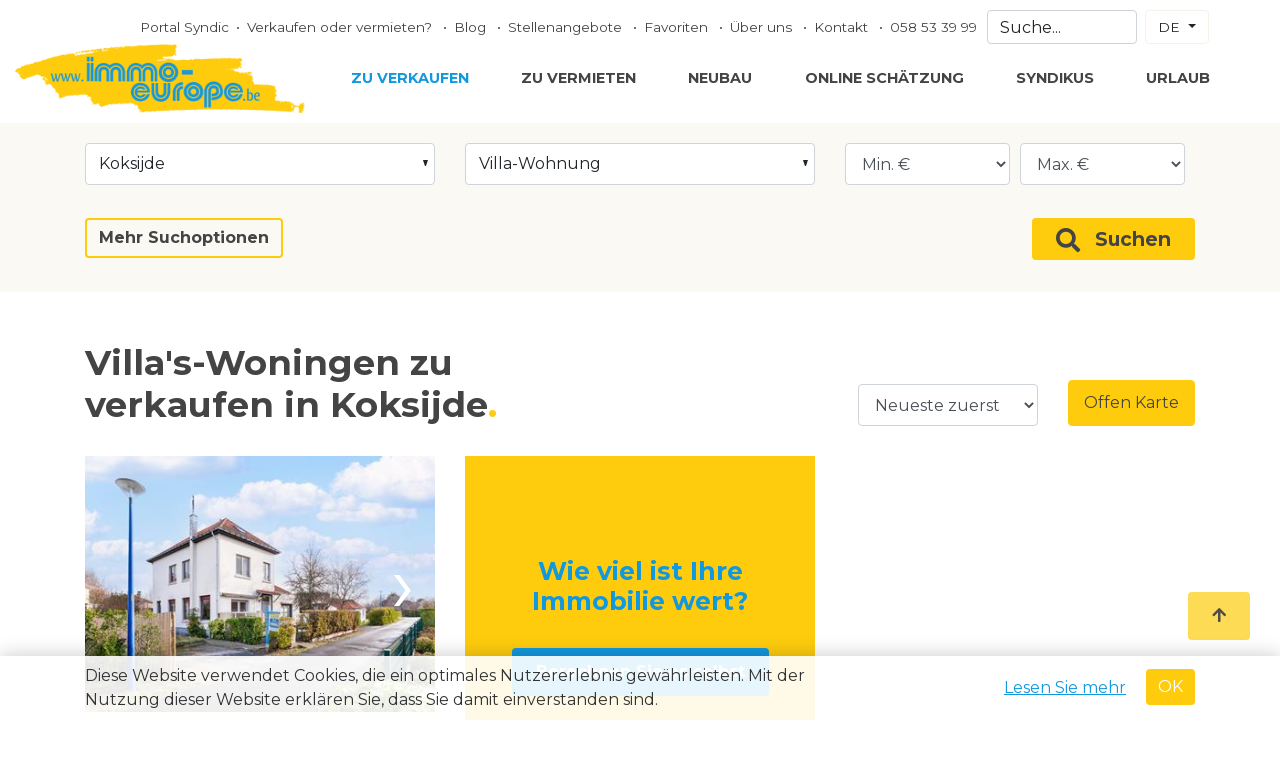

--- FILE ---
content_type: text/html; charset=utf-8
request_url: https://www.immo-europe.be/de/zu-verkaufen/villa-wohnung/koksijde/
body_size: 10248
content:

<!doctype html>
<html lang="de">
<head>
    <meta charset="utf-8">
    <meta http-equiv="X-UA-Compatible" content="IE=edge,chrome=1">
    <meta name="viewport" content="width=device-width, initial-scale=1.0, maximum-scale=1.0, user-scalable=no">

    <title>Villa&#39;s-Woningen zu verkaufen in Koksijde | Immo Europe</title>
    <meta name="description" content="Bekijk hier het volledige aanbod villa&#39;s-woningen zu verkaufen in Koksijde bij Immo Europe" />
    <link rel="canonical" href="https://www.immo-europe.be/de/zu-verkaufen/villa-wohnung/koksijde/" />

    <link rel="apple-touch-icon" sizes="57x57" href="/imgsite/favicons/apple-icon-57x57.png">
    <link rel="apple-touch-icon" sizes="60x60" href="/imgsite/favicons/apple-icon-60x60.png">
    <link rel="apple-touch-icon" sizes="72x72" href="/imgsite/favicons/apple-icon-72x72.png">
    <link rel="apple-touch-icon" sizes="76x76" href="/imgsite/favicons/apple-icon-76x76.png">
    <link rel="apple-touch-icon" sizes="114x114" href="/imgsite/favicons/apple-icon-114x114.png">
    <link rel="apple-touch-icon" sizes="120x120" href="/imgsite/favicons/apple-icon-120x120.png">
    <link rel="apple-touch-icon" sizes="144x144" href="/imgsite/favicons/apple-icon-144x144.png">
    <link rel="apple-touch-icon" sizes="152x152" href="/imgsite/favicons/apple-icon-152x152.png">
    <link rel="apple-touch-icon" sizes="180x180" href="/imgsite/favicons/apple-icon-180x180.png">
    <link rel="icon" type="image/png" sizes="192x192" href="/imgsite/favicons/android-icon-192x192.png">
    <link rel="icon" type="image/png" sizes="32x32" href="/imgsite/favicons/favicon-32x32.png">
    <link rel="icon" type="image/png" sizes="96x96" href="/imgsite/favicons/favicon-96x96.png">
    <link rel="icon" type="image/png" sizes="16x16" href="/imgsite/favicons/favicon-16x16.png">
    <link rel="manifest" href="/imgsite/favicons/manifest.json">
    <meta name="msapplication-TileColor" content="#ffffff">
    <meta name="msapplication-TileImage" content="/imgsite/favicons/ms-icon-144x144.png">
    <meta name="theme-color" content="#ffffff">
    <meta name="facebook-domain-verification" content="1gijsatxiuu7ifir51o4mqjllfsc2l" />

    <link href="https://fonts.googleapis.com/css?family=Montserrat:300,400,600,700&display=swap" rel="stylesheet">
    <link rel="stylesheet" href="https://use.fontawesome.com/releases/v5.8.2/css/all.css" integrity="sha384-oS3vJWv+0UjzBfQzYUhtDYW+Pj2yciDJxpsK1OYPAYjqT085Qq/1cq5FLXAZQ7Ay" crossorigin="anonymous">
    <link rel="stylesheet" type="text/css" href="/css/bootstrap.min.css" />
    <link rel="stylesheet" type="text/css" href="/css/style.min.css?v=202411081" />

    <link href="https://www.immo-europe.be/nl/te-koop/" hreflang="nl" rel="alternate" />
    <link href="https://www.immo-europe.be/fr/a-vendre/" hreflang="fr" rel="alternate" />
    <link href="https://www.immo-europe.be/en/for-sale/" hreflang="en" rel="alternate" />
    <link href="https://www.immo-europe.be/de/zu-verkaufen/" hreflang="de" rel="alternate" />

    <!-- Global site tag (gtag.js) - Google Analytics -->
    <script async src="https://www.googletagmanager.com/gtag/js?id=G-0SS588Z1KW"></script>
    <script>
        window.dataLayer = window.dataLayer || [];
        function gtag() { dataLayer.push(arguments); }
        gtag('js', new Date());
        gtag('config', 'G-0SS588Z1KW');
    </script>

    
    <link rel="stylesheet" type="text/css" href="/css/plugins/bootstrap-multiselect.css" />
    <link rel="stylesheet" type="text/css" href="/css/plugins/owl.carousel.min.css">


    <!-- Facebook Pixel Code -->
    <script>
        !function (f, b, e, v, n, t, s) {
            if (f.fbq) return; n = f.fbq = function () {
                n.callMethod ?
                    n.callMethod.apply(n, arguments) : n.queue.push(arguments)
            };
            if (!f._fbq) f._fbq = n; n.push = n; n.loaded = !0; n.version = '2.0';
            n.queue = []; t = b.createElement(e); t.async = !0;
            t.src = v; s = b.getElementsByTagName(e)[0];
            s.parentNode.insertBefore(t, s)
        }(window, document, 'script',
            'https://connect.facebook.net/en_US/fbevents.js');
        fbq('init', '817904211734759');
        fbq('track', 'PageView');
    </script>
    <noscript>
        <img height="1" width="1" style="display:none" src="https://www.facebook.com/tr?id=817904211734759&ev=PageView&noscript=1" />
    </noscript>
    <!-- End Facebook Pixel Code -->
</head>
<body class="type_offer lang_de">
    <div class="mobile-overlay"></div>
    <div class="mobile-nav">
        <nav class="nav-bar">
            <div class="menu-toggle">
                <div class="hamburger hamburger--spin">
                    <div class="hamburger-box">
                        <div class="hamburger-inner"></div>
                    </div>
                </div>
            </div>
            <a href="/de/"><img class="logo-image img-fluid" src="/imgsite/logo.png" alt="Immo Europe, Ihr Immobilienb&#252;ro f&#252;r Koksijde, Sint-Idesbald, Oostduinkerke, De Panne &amp; Adinkerke"></a>
        </nav>
    </div>
    <header class="print-notshow">
        <nav class="nav-sec">
            
<a href="https://building.keypoint.be/" target="_blank">Portal Syndic</a>
        <a href="/de/verkaufen-oder-vermieten/">
            Verkaufen oder vermieten?
        </a>
        <a href="/de/blog/">
            Blog
        </a>
        <a href="/de/stellenangebote/">
            Stellenangebote
        </a>
        <a href="/de/favoriten/">
            Favoriten
        </a>
        <a href="/de/uber-uns/">
            &#220;ber uns
        </a>
        <a href="/de/kontakt/">
            Kontakt
        </a>

            <a href="tel:058 53 39 99" onclick="gtag('event', 'telnr')">058 53 39 99</a>
            

<div class="refForm">
    <div class="ref">
        <input Value="" class="required form-control input-lg" id="referentie" name="referentie" placeholder="Suche..." title="" type="text" value="" />
    </div>
    <div class="refList"></div>
</div>
                <div class="nav-lang">
                    <div class="dropdown-lang">
                                <button class="btn btn-lang dropdown-toggle" type="button" id="dropdownMenuLang" data-toggle="dropdown" aria-haspopup="true" aria-expanded="false">
                                    DE <span class="caret"></span>
                                </button>                        <ul class="dropdown-menu" aria-labelledby="dropdownMenuLang">
                            <li><a href='/en/for-sale/'>EN</a></li><li><a href='/nl/te-koop/'>NL</a></li><li><a href='/fr/a-vendre/'>FR</a></li>
                        </ul>
                    </div>
                </div>              </nav>
        <nav class="nav-sec-mobile hidden">
            <nav class="nav-main-mobile hidden">
                

        <a class="nav-link--active" href="/de/zu-verkaufen/">Zu Verkaufen</a>
        <a href="/de/zu-vermieten/">Zu Vermieten</a>
        <a href="/de/neubau/">Neubau</a>
        <a href="/de/online-schatzung/">Online Sch&#228;tzung</a>
        <a href="/de/syndikus/">Syndikus</a>

<a class="" href="https://www.koksijdeurlaub.de/" target="_blank">Urlaub</a>
            </nav>
            
<a href="https://building.keypoint.be/" target="_blank">Portal Syndic</a>
        <a href="/de/verkaufen-oder-vermieten/">
            Verkaufen oder vermieten?
        </a>
        <a href="/de/blog/">
            Blog
        </a>
        <a href="/de/stellenangebote/">
            Stellenangebote
        </a>
        <a href="/de/favoriten/">
            Favoriten
        </a>
        <a href="/de/uber-uns/">
            &#220;ber uns
        </a>
        <a href="/de/kontakt/">
            Kontakt
        </a>

            <a href="tel:058 53 39 99">058 53 39 99</a>
                <div class="nav-lang">
                    <div class="dropdown-lang">
                                <button class="btn btn-lang dropdown-toggle" type="button" id="dropdownMenuLangMobile" data-toggle="dropdown" aria-haspopup="true" aria-expanded="false">
                                    DE <span class="caret"></span>
                                </button>                        <ul class="dropdown-menu" aria-labelledby="dropdownMenuLangMobile">
                            <li><a href='/en/for-sale/'>EN</a></li><li><a href='/nl/te-koop/'>NL</a></li><li><a href='/fr/a-vendre/'>FR</a></li>
                        </ul>
                    </div>
                </div>                  

<div class="refForm">
    <div class="ref">
        <input Value="" class="required form-control input-lg" id="referentie" name="referentie" placeholder="Suche..." title="" type="text" value="" />
    </div>
    <div class="refList"></div>
</div>
        </nav>
        <div>
            <div class="container-fluid">
                <div class="row">
                    <div class="col-12 col-lg-3">
                        <div class="logo">
                            <a href="/de/" class="nav-link--home">
                                <img class="logo-image img-fluid" src="/imgsite/logo.png" alt="Immo Europe, Ihr Immobilienb&#252;ro f&#252;r Koksijde, Sint-Idesbald, Oostduinkerke, De Panne &amp; Adinkerke">
                            </a>
                        </div>
                    </div>
                    <div class="col-12 col-lg-9">
                        <nav class="nav-main">
                            

        <a class="nav-link--active" href="/de/zu-verkaufen/">Zu Verkaufen</a>
        <a href="/de/zu-vermieten/">Zu Vermieten</a>
        <a href="/de/neubau/">Neubau</a>
        <a href="/de/online-schatzung/">Online Sch&#228;tzung</a>
        <a href="/de/syndikus/">Syndikus</a>

<a class="" href="https://www.koksijdeurlaub.de/" target="_blank">Urlaub</a>
                        </nav>
                    </div>
                </div>
            </div>
        </div>
    </header>
    <main>
        
<section class="offer-search" id="offer-search">
    <!-- Zoekmodule -->
    <div class="container">
        <div class="row">
            <div class="col-12 col-md-4">
                <select class="form-control fo-filterdropdown custom-multiple" data-contract-property="City" data-placeholder="Gemeinde" data-type-header="6_search_city" data-type-id="6" id="6_search_city" multiple="multiple" name="6_search_city"><option value="1001168">De Panne</option>
<option selected="selected" value="1001169">Koksijde</option>
<option value="1001170">Oostduinkerke</option>
<option value="1992319">Sint-Idesbald</option>
</select>
            </div>
                <div class="col-12 col-md-4">
                    <div class="selectcontainer">
                        <select class="form-control fo-filterdropdown custom-multiple" data-contract-property="Type" data-placeholder="Typ" data-type-header="2_search_type" data-type-id="2" id="2_search_type" multiple="multiple" name="2_search_type"><option value="12">Apartment</option>
<option value="27">Garage-Parking</option>
<option value="1723">Lagerhaus</option>
<option value="32">Projekt</option>
<option value="16">Studio</option>
<option selected="selected" value="8">Villa-Wohnung</option>
</select>
                    </div>
                </div>
            <div class="col-12 col-md-4">
                <div class="price-filters">
                    <select id="search_min_price" class="form-control price-filter fo-filterdropdown">
                            <option value="0">Min. €</option>
                            <option value="50000">€ 50.000</option>
                            <option value="100000">€ 100.000</option>
                            <option value="150000">€ 150.000</option>
                            <option value="200000">€ 200.000</option>
                            <option value="250000">€ 250.000</option>
                            <option value="300000">€ 300.000</option>
                            <option value="350000">€ 350.000</option>
                            <option value="400000">€ 400.000</option>
                            <option value="450000">€ 450.000</option>
                            <option value="500000">€ 500.000</option>
                    </select>

                    <select id="search_max_price" class="form-control price-filter fo-filterdropdown">
                            <option value="0">Max. €</option>
                            <option value="100000">€ 100.000</option>
                            <option value="150000">€ 150.000</option>
                            <option value="200000">€ 200.000</option>
                            <option value="250000">€ 250.000</option>
                            <option value="300000">€ 300.000</option>
                            <option value="350000">€ 350.000</option>
                            <option value="400000">€ 400.000</option>
                            <option value="450000">€ 450.000</option>
                            <option value="500000">€ 500.000</option>
                            <option value="600000">€ 600.000</option>
                            <option value="800000">€ 800.000</option>
                            <option value="900000">€ 900.000</option>
                            <option value="1000000">€ 1.000.000</option>
                            <option value="1500000">€ 1.500.000</option>
                            <option value="2000000">€ 2.000.000</option>
                            <option value="0">Geen limiet</option>
                    </select>
                </div>
            </div>
        </div>
        <div class="row rowMoreOptions">
            <div class="col-12">
                <div id="meerzoekopties" style="display:none">
                    <div class="row">
                        <div class="col-12 col-md-3">
                            <select class="form-control price-filter fo-filterdropdown" id="100_search_bedrooms">
                                <option value="0">Schlafzimmer</option>
                                <option value="1">1+ schlafzimmer</option>
                                <option value="2">2+ schlafzimmer</option>
                                <option value="3">3+ schlafzimmer</option>
                                <option value="4">4+ schlafzimmer</option>
                                <option value="5">5+ schlafzimmer</option>
                            </select>
                        </div>
                        <div class="col-12 col-md-3">
                            <select class="form-control price-filter" id="101_search_minSurface">
                                <option value="0">Min. m&#178;</option>
                                <option value="25">25+ m²</option>
                                <option value="50">50+ m²</option>
                                <option value="75">75+ m²</option>
                                <option value="100">100+ m²</option>
                                <option value="200">200+ m²</option>
                            </select>
                        </div>
                        <div class="col-12 col-md-3">
                            <select class="form-control fo-filterdropdown custom-multiple" data-contract-property="Environments" data-placeholder="Ort" data-type-header="9_search_environments" data-type-id="9" id="9_search_environments" multiple="multiple" name="9_search_environments"><option value="16">Merblick</option>
<option value="7">Promenade</option>
<option value="12">Ruhig gelegen</option>
<option value="17">Sonnig</option>
<option value="1">Wohngebiet</option>
<option value="4">Zentrum</option>
<option value="46">Zwischen Meer und Stra&#223;enbahn</option>
</select>
                        </div>
                    </div>
                </div>
            </div>
            <div class="col-12 col-sm-6">
                <button id="meerzoekoptiesbtn" class="btn btn-link"><span style="display:none">Weniger Suchoptionen</span><span>Mehr Suchoptionen</span></button>
            </div>
            <div class="col-12 col-sm-6 div-search-button">
                <button class="btn btn-primary" id="btnSearch" onClick="searchProperties();"><i class="fas fa-search"></i>Suchen</button>
            </div>
        </div>
    </div>
</section>
<section class="container-fluid">
    <div class="row">
        <div class="col-12 no-padding">
            <div id="hidemap" style="display: none;"><div id="gmapOv"></div></div>
        </div>
    </div>
</section>
<section id="content" class="offer-res">
    <div class="container">
        <div class="row">
            <div class="col-12 aanbod-prop col-md-12">
                <div class="row">
                    <div class="col-12 col-sm-6">
                        <h1>Villa&#39;s-Woningen zu verkaufen in Koksijde</h1>
                    </div>
                    <div class="col-12 col-sm-6 rowShowMapBtn">
                        <select class="selectpicker form-control" id="sortering">
                            <option value="0">Neueste zuerst</option>
                            <option value="prijs_o">Preis niedrig - hoch</option>
                            <option value="prijs_a">Preis hoch - niedrig</option>
                        </select>
                        <button id="showMapBtn" class="btn btn-link">
                            <span style="display:none">Karte verbergen</span>
                            <span>Offen Karte</span>
                        </button>
                    </div>
                </div>
                <div class="properties">
                    <!-- Loader -->
                    <div class="row">
                        <div class="col-12">
                            <div class="lds-css ng-scope" id="loaderNewPage" style="display: none;">
                                <div style="width:100%;height:100%" class="lds-rolling"><div></div></div>
                            </div>
                        </div>
                    </div>
                    <!-- Properties -->
                    <div class="row" id="divProperties">
    <!-- gegevens ophalen om zelf panddata op te halen -->


<div class="col-12 col-md-6 col-xl-4 ">

        <div class="prop-item">
                <div class="slideshow">
                    <div class="owl-carousel2 owl-prop">
                        <a href="/de/verkauf/koksijde/villa-wohnung/4206713/">
                            <img data-src="/fortissimmo/images/4206713/cbdfd36600401201c2a683880ec4bbd2e051f7b5481c895ae346aa453c4524b6_tn.jpg" alt="Villa-Wohnung Verkauf Koksijde" class="owl-lazy img-fluid item" />
                        </a>
                        <a href="/de/verkauf/koksijde/villa-wohnung/4206713/">
                            <img data-src="/fortissimmo/images/4206713/d0ce040dacf7c7c18047b6a4ec7f1cc169211ad49e917f1ca1ad5b17f202fd51_tn.jpg" alt="Villa-Wohnung Verkauf Koksijde" class="owl-lazy img-fluid item" />
                        </a>
                            <a href="/de/verkauf/koksijde/villa-wohnung/4206713/">
                                <img data-src="/fortissimmo/images/4206713/1818040e5e4ae2707bcf6053762977fb61c0128de0d511f18a6e920c50b8c7e3_tn.jpg" alt="Villa-Wohnung Verkauf Koksijde" class="owl-lazy img-fluid item" />
                            </a>
                    </div>
                </div>
            <a href="/de/verkauf/koksijde/villa-wohnung/4206713/" class="item-info">
                <h5>Verkauf • Villa-Wohnung</h5>
                <h4>Villa Taliterstraat 2</h4>
                <p>€ 499.000</p>
                <span><i class="fas fa-arrow-circle-right"></i></span>
            </a>
        </div>
</div>                                        <div class="col-12 col-md-6 col-xl-4">
                                            <div class="prop-item-zoekfiche prop-item-zoekfiche2">
                                                <h4>Wie viel ist Ihre Immobilie wert<span>?</span></h4>
                                                <a href="/de/schatzung/" class="btn btn-primary">Berechnen Sie es selbst</a>
                                            </div>
                                        </div>

                    </div>
                    <!-- Loader -->
                    <div class="row">
                        <div class="col-12">
                            <div class="lds-css ng-scope" id="loader" style="display: none;">
                                <div style="width:100%;height:100%" class="lds-rolling"><div></div></div>
                            </div>
                        </div>
                    </div>
                </div>
            </div>
        </div>
    </div>
    <a href="#offer-search" class="upBtn btn-primary"><i class="fas fa-arrow-up"></i></a>
</section>



    </main>
    <footer class="print-notshow">
        <section class="footer-links def-padding">
            <div class="container">
                <div class="row">
                    <div class="col-12 col-sm-6 col-lg-3">
                        <h5>Zu Verkaufen</h5>
                        <ul>
                                <li><a href="/de/zu-verkaufen/apartment/de-panne/">Apartment verkauf in De Panne</a></li>
    <li><a href="/de/zu-verkaufen/apartment/koksijde/">Apartment verkauf in Koksijde</a></li>
    <li><a href="/de/zu-verkaufen/apartment/sint-idesbald/">Apartment verkauf in Sint-Idesbald</a></li>
    <li><a href="/de/zu-verkaufen/garage-parking/koksijde/">Garage-Parking verkauf in Koksijde</a></li>
    <li><a href="/de/zu-verkaufen/studio/koksijde/">Studio verkauf in Koksijde</a></li>
    <li><a href="/de/zu-verkaufen/villa-wohnung/koksijde/">Villa-Wohnung verkauf in Koksijde</a></li>
    <li><a href="/de/zu-verkaufen/villa-wohnung/sint-idesbald/">Villa-Wohnung verkauf in Sint-Idesbald</a></li>

                        </ul>
                    </div>
                    <div class="col-12 col-sm-6 col-lg-3">
                        <h5>Zu Vermieten</h5>
                        <ul>
                                <li><a href="/de/zu-vermieten/apartment/koksijde/">Apartment vermietung in Koksijde</a></li>
    <li><a href="/de/zu-vermieten/garage-parking/koksijde/">Garage-Parking vermietung in Koksijde</a></li>
    <li><a href="/de/zu-vermieten/gesch&#228;ft/koksijde/">Gesch&#228;ft vermietung in Koksijde</a></li>
    <li><a href="/de/zu-vermieten/lagerhaus/koksijde/">Lagerhaus vermietung in Koksijde</a></li>

                        </ul>
                    </div>
                    <div class="col-12 col-sm-6 col-lg-3">
                        <h5>Neubau</h5>
                        <ul>
                                <li><a href="/de/neubau/apartment/de-panne/">Apartment verkauf in De Panne</a></li>
    <li><a href="/de/neubau/apartment/koksijde/">Apartment verkauf in Koksijde</a></li>
    <li><a href="/de/neubau/apartment/oostduinkerke/">Apartment verkauf in Oostduinkerke</a></li>
    <li><a href="/de/neubau/gesch&#228;ft/de-panne/">Gesch&#228;ft verkauf in De Panne</a></li>
    <li><a href="/de/neubau/gesch&#228;ft/oostduinkerke/">Gesch&#228;ft verkauf in Oostduinkerke</a></li>
    <li><a href="/de/neubau/gesch&#228;ft/sint-idesbald/">Gesch&#228;ft verkauf in Sint-Idesbald</a></li>
    <li><a href="/de/neubau/projekt/de-panne/">Projekt verkauf in De Panne</a></li>
    <li><a href="/de/neubau/projekt/koksijde/">Projekt verkauf in Koksijde</a></li>
    <li><a href="/de/neubau/projekt/oostduinkerke/">Projekt verkauf in Oostduinkerke</a></li>
    <li><a href="/de/neubau/projekt/sint-idesbald/">Projekt verkauf in Sint-Idesbald</a></li>

                        </ul>
                    </div>
                    <div class="col-12 col-sm-6 col-lg-3">
                        <a href="https://www.koksijdeurlaub.de/" target="_blank" class="footer-extern-link">
                            <h5>Urlaub</h5>
                        </a>
                    </div>
                </div>
            </div>
        </section>
        <div class="container">
            <div class="row">
                <div class="col-12">
                    <a href="/"><img class="logo logoFooter img-fluid" src="/imgsite/logo.png" alt="Immo Europe, Ihr Immobilienb&#252;ro f&#252;r Koksijde, Sint-Idesbald, Oostduinkerke, De Panne &amp; Adinkerke"></a>
                </div>
                <div class="col-12 col-md-3 col-xl-3 company">
                        <p class="socials">
                                <a href="https://www.facebook.com/ImmoEurope1/" target="_blank" rel="nofollow"><i class="fab fa-facebook"></i>uns folgen</a>
                                                            <a href="https://www.instagram.com/immo_europe/" target="_blank" rel="nofollow"><i class="fab fa-instagram"></i>uns folgen</a>
                                                    </p>
                    <p><a href="https://www.google.com/maps/dir/?api=1&destination=Zeelaan 212,B-8670 Koksijde" target="_blank"><i class="fas fa-map-marker-alt"></i>Zeelaan 212 <br /><span>B-8670 Koksijde</span></a></p>
                    <a href="tel:058 53 39 99"><p><i class="fas fa-phone"></i>058 53 39 99</p></a>
                </div>
                <div class="col-12 col-md-5 col-xl-4">
                    <p>Die Expertise von Immo Europe ist der Verkauf und die Vermietung von Immobilien in der Region Koksijde, Sint-Idesbald und Oostduinkerke. Dies reicht vom Apartment bis hin zur Villa oder einem modernen Neubauprojekt. Wir haben ein besonders umfassendes und vielf&#228;ltiges Angebot an Ferienunterk&#252;nften. Gleichzeitig k&#246;nnen wir auf mehr als ein halbes Jahrhundert Erfahrung in der Verwaltung von Geb&#228;uden (Hausverwaltung) vorweisen.</p>
                </div>
                <div class="col-12 col-md-4 col-xl-4 offset-xl-1">
                    <h5>Anmelden f&#252;r den Newsletter</h5>
                    

<form action="/de/zu-verkaufen" enctype="multipart/form-data" id="newsletterform" method="post">    <div class="row">
        <div class="col-12 col-sm-6">
            <input class="required form-control input-lg" id="Firstname" name="Firstname" placeholder="Vorname" title="Vorname ist erforderlich!" type="text" value="" />
        </div>
        <div class="col-12 col-sm-6">
            <input class="required form-control input-lg" id="Lastname" name="Lastname" placeholder="Name" title="Name ist erforderlich!" type="text" value="" />
        </div>
        <div class="col-12">
            <input class="required form-control input-lg" id="Email" name="Email" placeholder="E-Mail" title="E-Mail ist erforderlich!" type="email" value="" />
        </div>
    </div>
    <div class="row">
        <div class="col-12"><div class="g-recaptcha" data-sitekey="6LfD5VsaAAAAAFZfWg2cbrgsBL1ArpXYsN_84Chw" data-callback="recaptcha_callback" style="margin-bottom: 10px;"></div></div>
        <div class="col-12">
            <div class="form-check">
                <input class="checkOptIn" id="checkOptIn" name="checkOptIn" title="Bitte akzeptieren Sie unsere Datenschutzerklärung, bevor Sie fortfahren können." type="checkbox" value="true" /><input name="checkOptIn" type="hidden" value="false" />
                <label class="form-check-label" for="checkOptIn">Ich stimme mit dem <a href="/de/datenschutzerklarung" target="_blank">datenschutzbestimmungen</a></label>
            </div>
            <button id="newslettersubmit" type="submit" class="btn btn-primary" onclick="gtag(&#39;event&#39;, &#39;inschrijven&#39;, { &#39;event_category&#39;: &#39;Nieuwsbrief&#39;, &#39;event_label&#39;: &#39;Inschrijven op nieuwsbrief&#39; });" disabled="disabled">Abonnieren</button>
        </div>
    </div>
<input Value="7" id="category" name="category" type="hidden" value="System.Collections.Generic.List`1[System.Int32]" /><input class="recaptchaHidden" id="newsletterRecaptcha" name="Recaptcha" type="hidden" value="" /><input Value="6LfD5VsaAAAAAFZfWg2cbrgsBL1ArpXYsN_84Chw" id="RecaptchaSiteKey" name="RecaptchaSiteKey" type="hidden" value="" /><input name="ufprt" type="hidden" value="[base64]" /></form>
                </div>
            </div>
            <div class="row footer-sec">
                <div class="col-12">
                    <p>Immo Europe NV • Zeelaan 212, B-8670 Koksijde • BTW BE0871.031.096 • Unternehmensnummer 0871031096 • AXA BA nummer 730.390.160 • Autorisierter Immobilienmakler mit BIV-nr 507.437 • Das Zuteilungsland ist Belgien • Aufsichtsbeh&#246;rde: Beroepsinstituut van Vastgoedmakelaars, Luxemburgstraat 16B, 1000 Brussel • Vorbehaltlich des Verhaltenskodex BIV • KB van 27 September 2006</p>
                </div>
                <div class="col-12">
                    <div class="footer-nav">
                        

        <a href="/de/datenschutzerklarung/" target="_blank">Datenschutzerkl&#228;rung</a>
        <a href="/de/cookie-richtlinie/" target="_blank">Cookie-Richtlinie</a>
        <a href="/de/haftungsausschluss/" target="_blank">Haftungsausschluss</a>

                        <a href="https://zabun.be" target="_blank">&copy; 2026 Zabun</a>
                    </div>
                </div>
            </div>
        </div>
    </footer>

    <!-- Cookie attention bar -->
    <div class="cookiebar d-none hiddenPrint">
        <div class="container">
            <div class="row">
                <div class="col-12 col-sm-7 col-md-8">
                    <p>Diese Website verwendet Cookies, die ein optimales Nutzererlebnis gew&#228;hrleisten. Mit der Nutzung dieser Website erkl&#228;ren Sie, dass Sie damit einverstanden sind.</p>
                </div>
                <div class="col-12 col-sm-5 col-md-4">
                    <button id="btn_closeCookieBar" class="btn btn-outline-secondary">OK</button>
                    <a href="/de/cookiebeleid/">Lesen Sie mehr</a>
                </div>
            </div>
        </div>
    </div>
    <!-- Modals -->
        
    <script src='https://www.google.com/recaptcha/api.js' async defer></script>
    <script type="text/javascript" src="/scripts/libs/jquery.min.js"></script>
    <script type="text/javascript" src="/scripts/libs/popper.min.js"></script>
    <script type="text/javascript" src="/scripts/libs/bootstrap.min.js"></script>
    <script type="text/javascript">
        var media_token = 'PBSFTVCYBCJGKRUNRCYIWIEGJOEVMCIGZBZPEFDGCINJVAXZFK';
        var ShowThxModal = false;
        var ShowThxModalNewsletter = false;
        var ShowErrorModal = false;
        var lang = "de";
    </script>
    
    <script type="text/javascript" src="/scripts/custom/custom.min.js?v=202301191"></script>
    <script type="text/javascript">
        (function(e,t,o,n,p,r,i){e.visitorGlobalObjectAlias=n;e[e.visitorGlobalObjectAlias]=e[e.visitorGlobalObjectAlias]||function(){(e[e.visitorGlobalObjectAlias].q=e[e.visitorGlobalObjectAlias].q||[]).push(arguments)};e[e.visitorGlobalObjectAlias].l=(new Date).getTime();r=t.createElement("script");r.src=o;r.async=true;i=t.getElementsByTagName("script")[0];i.parentNode.insertBefore(r,i)})(window,document,"https://diffuser-cdn.app-us1.com/diffuser/diffuser.js","vgo");
        vgo('setAccount', '226384603');
        vgo('setTrackByDefault', true);
        vgo('process');
    </script>
    
    <script type="text/javascript" src="/scripts/plugins/owl.carousel.min.js"></script>
    <script type="text/javascript" src="/scripts/plugins/bootstrap-multiselect.min.js"></script>
    <script type="text/javascript">
        var currentPage = '/de/zu-verkaufen';
        var lang = 'de';
        var transactions = '1';
        var types = '08;';
        var cities = '01001169;';
        var iMinPrice = '';
        var iMaxPrice = '';
        var minBedrooms = '';
        var iMinSurface = '';
        var iCountryInclude = '0';
        var iCountryExclude = '0';
        var sOrderBy = '';
        var iOrderBy = '0';
        var sEnvironments = '';

        var filteredOuttypes = '0';
        var showProjects = false;
        var newBuilding = '-1';
        var itemsOnPage = '18';
        var aantalpanden = 1;

        var staytunedTitle = 'Nicht gefunden was du suchst';
        var btnStaytuned = 'Kriterien hier registrieren';
        var estimateTitle = 'Wie viel ist Ihre Immobilie wert';
        var btnSestimate = 'Berechnen Sie es selbst';
        var urlSestimate = 'bleiben-sie-auf-dem-laufenden';
        var ddlCity = 'Gemeinde';

        var lblOpendoor = 'Tag der offenen T&#252;r';
        var lblSold = 'Verkauft';
        var lblRented = 'Vermietet';
        var lblNew = 'Neu';
    </script>

    <script type="text/javascript" src="https://maps.googleapis.com/maps/api/js?key=AIzaSyDDY1P9IxB1Av56CRAMtwY7ZWf3bjY3xFk"></script>
    <script src="/scripts/plugins/markerclustererplus.min.js"></script>
    <script type="text/javascript" src="/scripts/custom/zoekmodule_offer.min.js?v=2"></script>

</body>
</html>

--- FILE ---
content_type: text/html; charset=utf-8
request_url: https://www.google.com/recaptcha/api2/anchor?ar=1&k=6LfD5VsaAAAAAFZfWg2cbrgsBL1ArpXYsN_84Chw&co=aHR0cHM6Ly93d3cuaW1tby1ldXJvcGUuYmU6NDQz&hl=en&v=N67nZn4AqZkNcbeMu4prBgzg&size=normal&anchor-ms=20000&execute-ms=30000&cb=6tgzpxynwubq
body_size: 49653
content:
<!DOCTYPE HTML><html dir="ltr" lang="en"><head><meta http-equiv="Content-Type" content="text/html; charset=UTF-8">
<meta http-equiv="X-UA-Compatible" content="IE=edge">
<title>reCAPTCHA</title>
<style type="text/css">
/* cyrillic-ext */
@font-face {
  font-family: 'Roboto';
  font-style: normal;
  font-weight: 400;
  font-stretch: 100%;
  src: url(//fonts.gstatic.com/s/roboto/v48/KFO7CnqEu92Fr1ME7kSn66aGLdTylUAMa3GUBHMdazTgWw.woff2) format('woff2');
  unicode-range: U+0460-052F, U+1C80-1C8A, U+20B4, U+2DE0-2DFF, U+A640-A69F, U+FE2E-FE2F;
}
/* cyrillic */
@font-face {
  font-family: 'Roboto';
  font-style: normal;
  font-weight: 400;
  font-stretch: 100%;
  src: url(//fonts.gstatic.com/s/roboto/v48/KFO7CnqEu92Fr1ME7kSn66aGLdTylUAMa3iUBHMdazTgWw.woff2) format('woff2');
  unicode-range: U+0301, U+0400-045F, U+0490-0491, U+04B0-04B1, U+2116;
}
/* greek-ext */
@font-face {
  font-family: 'Roboto';
  font-style: normal;
  font-weight: 400;
  font-stretch: 100%;
  src: url(//fonts.gstatic.com/s/roboto/v48/KFO7CnqEu92Fr1ME7kSn66aGLdTylUAMa3CUBHMdazTgWw.woff2) format('woff2');
  unicode-range: U+1F00-1FFF;
}
/* greek */
@font-face {
  font-family: 'Roboto';
  font-style: normal;
  font-weight: 400;
  font-stretch: 100%;
  src: url(//fonts.gstatic.com/s/roboto/v48/KFO7CnqEu92Fr1ME7kSn66aGLdTylUAMa3-UBHMdazTgWw.woff2) format('woff2');
  unicode-range: U+0370-0377, U+037A-037F, U+0384-038A, U+038C, U+038E-03A1, U+03A3-03FF;
}
/* math */
@font-face {
  font-family: 'Roboto';
  font-style: normal;
  font-weight: 400;
  font-stretch: 100%;
  src: url(//fonts.gstatic.com/s/roboto/v48/KFO7CnqEu92Fr1ME7kSn66aGLdTylUAMawCUBHMdazTgWw.woff2) format('woff2');
  unicode-range: U+0302-0303, U+0305, U+0307-0308, U+0310, U+0312, U+0315, U+031A, U+0326-0327, U+032C, U+032F-0330, U+0332-0333, U+0338, U+033A, U+0346, U+034D, U+0391-03A1, U+03A3-03A9, U+03B1-03C9, U+03D1, U+03D5-03D6, U+03F0-03F1, U+03F4-03F5, U+2016-2017, U+2034-2038, U+203C, U+2040, U+2043, U+2047, U+2050, U+2057, U+205F, U+2070-2071, U+2074-208E, U+2090-209C, U+20D0-20DC, U+20E1, U+20E5-20EF, U+2100-2112, U+2114-2115, U+2117-2121, U+2123-214F, U+2190, U+2192, U+2194-21AE, U+21B0-21E5, U+21F1-21F2, U+21F4-2211, U+2213-2214, U+2216-22FF, U+2308-230B, U+2310, U+2319, U+231C-2321, U+2336-237A, U+237C, U+2395, U+239B-23B7, U+23D0, U+23DC-23E1, U+2474-2475, U+25AF, U+25B3, U+25B7, U+25BD, U+25C1, U+25CA, U+25CC, U+25FB, U+266D-266F, U+27C0-27FF, U+2900-2AFF, U+2B0E-2B11, U+2B30-2B4C, U+2BFE, U+3030, U+FF5B, U+FF5D, U+1D400-1D7FF, U+1EE00-1EEFF;
}
/* symbols */
@font-face {
  font-family: 'Roboto';
  font-style: normal;
  font-weight: 400;
  font-stretch: 100%;
  src: url(//fonts.gstatic.com/s/roboto/v48/KFO7CnqEu92Fr1ME7kSn66aGLdTylUAMaxKUBHMdazTgWw.woff2) format('woff2');
  unicode-range: U+0001-000C, U+000E-001F, U+007F-009F, U+20DD-20E0, U+20E2-20E4, U+2150-218F, U+2190, U+2192, U+2194-2199, U+21AF, U+21E6-21F0, U+21F3, U+2218-2219, U+2299, U+22C4-22C6, U+2300-243F, U+2440-244A, U+2460-24FF, U+25A0-27BF, U+2800-28FF, U+2921-2922, U+2981, U+29BF, U+29EB, U+2B00-2BFF, U+4DC0-4DFF, U+FFF9-FFFB, U+10140-1018E, U+10190-1019C, U+101A0, U+101D0-101FD, U+102E0-102FB, U+10E60-10E7E, U+1D2C0-1D2D3, U+1D2E0-1D37F, U+1F000-1F0FF, U+1F100-1F1AD, U+1F1E6-1F1FF, U+1F30D-1F30F, U+1F315, U+1F31C, U+1F31E, U+1F320-1F32C, U+1F336, U+1F378, U+1F37D, U+1F382, U+1F393-1F39F, U+1F3A7-1F3A8, U+1F3AC-1F3AF, U+1F3C2, U+1F3C4-1F3C6, U+1F3CA-1F3CE, U+1F3D4-1F3E0, U+1F3ED, U+1F3F1-1F3F3, U+1F3F5-1F3F7, U+1F408, U+1F415, U+1F41F, U+1F426, U+1F43F, U+1F441-1F442, U+1F444, U+1F446-1F449, U+1F44C-1F44E, U+1F453, U+1F46A, U+1F47D, U+1F4A3, U+1F4B0, U+1F4B3, U+1F4B9, U+1F4BB, U+1F4BF, U+1F4C8-1F4CB, U+1F4D6, U+1F4DA, U+1F4DF, U+1F4E3-1F4E6, U+1F4EA-1F4ED, U+1F4F7, U+1F4F9-1F4FB, U+1F4FD-1F4FE, U+1F503, U+1F507-1F50B, U+1F50D, U+1F512-1F513, U+1F53E-1F54A, U+1F54F-1F5FA, U+1F610, U+1F650-1F67F, U+1F687, U+1F68D, U+1F691, U+1F694, U+1F698, U+1F6AD, U+1F6B2, U+1F6B9-1F6BA, U+1F6BC, U+1F6C6-1F6CF, U+1F6D3-1F6D7, U+1F6E0-1F6EA, U+1F6F0-1F6F3, U+1F6F7-1F6FC, U+1F700-1F7FF, U+1F800-1F80B, U+1F810-1F847, U+1F850-1F859, U+1F860-1F887, U+1F890-1F8AD, U+1F8B0-1F8BB, U+1F8C0-1F8C1, U+1F900-1F90B, U+1F93B, U+1F946, U+1F984, U+1F996, U+1F9E9, U+1FA00-1FA6F, U+1FA70-1FA7C, U+1FA80-1FA89, U+1FA8F-1FAC6, U+1FACE-1FADC, U+1FADF-1FAE9, U+1FAF0-1FAF8, U+1FB00-1FBFF;
}
/* vietnamese */
@font-face {
  font-family: 'Roboto';
  font-style: normal;
  font-weight: 400;
  font-stretch: 100%;
  src: url(//fonts.gstatic.com/s/roboto/v48/KFO7CnqEu92Fr1ME7kSn66aGLdTylUAMa3OUBHMdazTgWw.woff2) format('woff2');
  unicode-range: U+0102-0103, U+0110-0111, U+0128-0129, U+0168-0169, U+01A0-01A1, U+01AF-01B0, U+0300-0301, U+0303-0304, U+0308-0309, U+0323, U+0329, U+1EA0-1EF9, U+20AB;
}
/* latin-ext */
@font-face {
  font-family: 'Roboto';
  font-style: normal;
  font-weight: 400;
  font-stretch: 100%;
  src: url(//fonts.gstatic.com/s/roboto/v48/KFO7CnqEu92Fr1ME7kSn66aGLdTylUAMa3KUBHMdazTgWw.woff2) format('woff2');
  unicode-range: U+0100-02BA, U+02BD-02C5, U+02C7-02CC, U+02CE-02D7, U+02DD-02FF, U+0304, U+0308, U+0329, U+1D00-1DBF, U+1E00-1E9F, U+1EF2-1EFF, U+2020, U+20A0-20AB, U+20AD-20C0, U+2113, U+2C60-2C7F, U+A720-A7FF;
}
/* latin */
@font-face {
  font-family: 'Roboto';
  font-style: normal;
  font-weight: 400;
  font-stretch: 100%;
  src: url(//fonts.gstatic.com/s/roboto/v48/KFO7CnqEu92Fr1ME7kSn66aGLdTylUAMa3yUBHMdazQ.woff2) format('woff2');
  unicode-range: U+0000-00FF, U+0131, U+0152-0153, U+02BB-02BC, U+02C6, U+02DA, U+02DC, U+0304, U+0308, U+0329, U+2000-206F, U+20AC, U+2122, U+2191, U+2193, U+2212, U+2215, U+FEFF, U+FFFD;
}
/* cyrillic-ext */
@font-face {
  font-family: 'Roboto';
  font-style: normal;
  font-weight: 500;
  font-stretch: 100%;
  src: url(//fonts.gstatic.com/s/roboto/v48/KFO7CnqEu92Fr1ME7kSn66aGLdTylUAMa3GUBHMdazTgWw.woff2) format('woff2');
  unicode-range: U+0460-052F, U+1C80-1C8A, U+20B4, U+2DE0-2DFF, U+A640-A69F, U+FE2E-FE2F;
}
/* cyrillic */
@font-face {
  font-family: 'Roboto';
  font-style: normal;
  font-weight: 500;
  font-stretch: 100%;
  src: url(//fonts.gstatic.com/s/roboto/v48/KFO7CnqEu92Fr1ME7kSn66aGLdTylUAMa3iUBHMdazTgWw.woff2) format('woff2');
  unicode-range: U+0301, U+0400-045F, U+0490-0491, U+04B0-04B1, U+2116;
}
/* greek-ext */
@font-face {
  font-family: 'Roboto';
  font-style: normal;
  font-weight: 500;
  font-stretch: 100%;
  src: url(//fonts.gstatic.com/s/roboto/v48/KFO7CnqEu92Fr1ME7kSn66aGLdTylUAMa3CUBHMdazTgWw.woff2) format('woff2');
  unicode-range: U+1F00-1FFF;
}
/* greek */
@font-face {
  font-family: 'Roboto';
  font-style: normal;
  font-weight: 500;
  font-stretch: 100%;
  src: url(//fonts.gstatic.com/s/roboto/v48/KFO7CnqEu92Fr1ME7kSn66aGLdTylUAMa3-UBHMdazTgWw.woff2) format('woff2');
  unicode-range: U+0370-0377, U+037A-037F, U+0384-038A, U+038C, U+038E-03A1, U+03A3-03FF;
}
/* math */
@font-face {
  font-family: 'Roboto';
  font-style: normal;
  font-weight: 500;
  font-stretch: 100%;
  src: url(//fonts.gstatic.com/s/roboto/v48/KFO7CnqEu92Fr1ME7kSn66aGLdTylUAMawCUBHMdazTgWw.woff2) format('woff2');
  unicode-range: U+0302-0303, U+0305, U+0307-0308, U+0310, U+0312, U+0315, U+031A, U+0326-0327, U+032C, U+032F-0330, U+0332-0333, U+0338, U+033A, U+0346, U+034D, U+0391-03A1, U+03A3-03A9, U+03B1-03C9, U+03D1, U+03D5-03D6, U+03F0-03F1, U+03F4-03F5, U+2016-2017, U+2034-2038, U+203C, U+2040, U+2043, U+2047, U+2050, U+2057, U+205F, U+2070-2071, U+2074-208E, U+2090-209C, U+20D0-20DC, U+20E1, U+20E5-20EF, U+2100-2112, U+2114-2115, U+2117-2121, U+2123-214F, U+2190, U+2192, U+2194-21AE, U+21B0-21E5, U+21F1-21F2, U+21F4-2211, U+2213-2214, U+2216-22FF, U+2308-230B, U+2310, U+2319, U+231C-2321, U+2336-237A, U+237C, U+2395, U+239B-23B7, U+23D0, U+23DC-23E1, U+2474-2475, U+25AF, U+25B3, U+25B7, U+25BD, U+25C1, U+25CA, U+25CC, U+25FB, U+266D-266F, U+27C0-27FF, U+2900-2AFF, U+2B0E-2B11, U+2B30-2B4C, U+2BFE, U+3030, U+FF5B, U+FF5D, U+1D400-1D7FF, U+1EE00-1EEFF;
}
/* symbols */
@font-face {
  font-family: 'Roboto';
  font-style: normal;
  font-weight: 500;
  font-stretch: 100%;
  src: url(//fonts.gstatic.com/s/roboto/v48/KFO7CnqEu92Fr1ME7kSn66aGLdTylUAMaxKUBHMdazTgWw.woff2) format('woff2');
  unicode-range: U+0001-000C, U+000E-001F, U+007F-009F, U+20DD-20E0, U+20E2-20E4, U+2150-218F, U+2190, U+2192, U+2194-2199, U+21AF, U+21E6-21F0, U+21F3, U+2218-2219, U+2299, U+22C4-22C6, U+2300-243F, U+2440-244A, U+2460-24FF, U+25A0-27BF, U+2800-28FF, U+2921-2922, U+2981, U+29BF, U+29EB, U+2B00-2BFF, U+4DC0-4DFF, U+FFF9-FFFB, U+10140-1018E, U+10190-1019C, U+101A0, U+101D0-101FD, U+102E0-102FB, U+10E60-10E7E, U+1D2C0-1D2D3, U+1D2E0-1D37F, U+1F000-1F0FF, U+1F100-1F1AD, U+1F1E6-1F1FF, U+1F30D-1F30F, U+1F315, U+1F31C, U+1F31E, U+1F320-1F32C, U+1F336, U+1F378, U+1F37D, U+1F382, U+1F393-1F39F, U+1F3A7-1F3A8, U+1F3AC-1F3AF, U+1F3C2, U+1F3C4-1F3C6, U+1F3CA-1F3CE, U+1F3D4-1F3E0, U+1F3ED, U+1F3F1-1F3F3, U+1F3F5-1F3F7, U+1F408, U+1F415, U+1F41F, U+1F426, U+1F43F, U+1F441-1F442, U+1F444, U+1F446-1F449, U+1F44C-1F44E, U+1F453, U+1F46A, U+1F47D, U+1F4A3, U+1F4B0, U+1F4B3, U+1F4B9, U+1F4BB, U+1F4BF, U+1F4C8-1F4CB, U+1F4D6, U+1F4DA, U+1F4DF, U+1F4E3-1F4E6, U+1F4EA-1F4ED, U+1F4F7, U+1F4F9-1F4FB, U+1F4FD-1F4FE, U+1F503, U+1F507-1F50B, U+1F50D, U+1F512-1F513, U+1F53E-1F54A, U+1F54F-1F5FA, U+1F610, U+1F650-1F67F, U+1F687, U+1F68D, U+1F691, U+1F694, U+1F698, U+1F6AD, U+1F6B2, U+1F6B9-1F6BA, U+1F6BC, U+1F6C6-1F6CF, U+1F6D3-1F6D7, U+1F6E0-1F6EA, U+1F6F0-1F6F3, U+1F6F7-1F6FC, U+1F700-1F7FF, U+1F800-1F80B, U+1F810-1F847, U+1F850-1F859, U+1F860-1F887, U+1F890-1F8AD, U+1F8B0-1F8BB, U+1F8C0-1F8C1, U+1F900-1F90B, U+1F93B, U+1F946, U+1F984, U+1F996, U+1F9E9, U+1FA00-1FA6F, U+1FA70-1FA7C, U+1FA80-1FA89, U+1FA8F-1FAC6, U+1FACE-1FADC, U+1FADF-1FAE9, U+1FAF0-1FAF8, U+1FB00-1FBFF;
}
/* vietnamese */
@font-face {
  font-family: 'Roboto';
  font-style: normal;
  font-weight: 500;
  font-stretch: 100%;
  src: url(//fonts.gstatic.com/s/roboto/v48/KFO7CnqEu92Fr1ME7kSn66aGLdTylUAMa3OUBHMdazTgWw.woff2) format('woff2');
  unicode-range: U+0102-0103, U+0110-0111, U+0128-0129, U+0168-0169, U+01A0-01A1, U+01AF-01B0, U+0300-0301, U+0303-0304, U+0308-0309, U+0323, U+0329, U+1EA0-1EF9, U+20AB;
}
/* latin-ext */
@font-face {
  font-family: 'Roboto';
  font-style: normal;
  font-weight: 500;
  font-stretch: 100%;
  src: url(//fonts.gstatic.com/s/roboto/v48/KFO7CnqEu92Fr1ME7kSn66aGLdTylUAMa3KUBHMdazTgWw.woff2) format('woff2');
  unicode-range: U+0100-02BA, U+02BD-02C5, U+02C7-02CC, U+02CE-02D7, U+02DD-02FF, U+0304, U+0308, U+0329, U+1D00-1DBF, U+1E00-1E9F, U+1EF2-1EFF, U+2020, U+20A0-20AB, U+20AD-20C0, U+2113, U+2C60-2C7F, U+A720-A7FF;
}
/* latin */
@font-face {
  font-family: 'Roboto';
  font-style: normal;
  font-weight: 500;
  font-stretch: 100%;
  src: url(//fonts.gstatic.com/s/roboto/v48/KFO7CnqEu92Fr1ME7kSn66aGLdTylUAMa3yUBHMdazQ.woff2) format('woff2');
  unicode-range: U+0000-00FF, U+0131, U+0152-0153, U+02BB-02BC, U+02C6, U+02DA, U+02DC, U+0304, U+0308, U+0329, U+2000-206F, U+20AC, U+2122, U+2191, U+2193, U+2212, U+2215, U+FEFF, U+FFFD;
}
/* cyrillic-ext */
@font-face {
  font-family: 'Roboto';
  font-style: normal;
  font-weight: 900;
  font-stretch: 100%;
  src: url(//fonts.gstatic.com/s/roboto/v48/KFO7CnqEu92Fr1ME7kSn66aGLdTylUAMa3GUBHMdazTgWw.woff2) format('woff2');
  unicode-range: U+0460-052F, U+1C80-1C8A, U+20B4, U+2DE0-2DFF, U+A640-A69F, U+FE2E-FE2F;
}
/* cyrillic */
@font-face {
  font-family: 'Roboto';
  font-style: normal;
  font-weight: 900;
  font-stretch: 100%;
  src: url(//fonts.gstatic.com/s/roboto/v48/KFO7CnqEu92Fr1ME7kSn66aGLdTylUAMa3iUBHMdazTgWw.woff2) format('woff2');
  unicode-range: U+0301, U+0400-045F, U+0490-0491, U+04B0-04B1, U+2116;
}
/* greek-ext */
@font-face {
  font-family: 'Roboto';
  font-style: normal;
  font-weight: 900;
  font-stretch: 100%;
  src: url(//fonts.gstatic.com/s/roboto/v48/KFO7CnqEu92Fr1ME7kSn66aGLdTylUAMa3CUBHMdazTgWw.woff2) format('woff2');
  unicode-range: U+1F00-1FFF;
}
/* greek */
@font-face {
  font-family: 'Roboto';
  font-style: normal;
  font-weight: 900;
  font-stretch: 100%;
  src: url(//fonts.gstatic.com/s/roboto/v48/KFO7CnqEu92Fr1ME7kSn66aGLdTylUAMa3-UBHMdazTgWw.woff2) format('woff2');
  unicode-range: U+0370-0377, U+037A-037F, U+0384-038A, U+038C, U+038E-03A1, U+03A3-03FF;
}
/* math */
@font-face {
  font-family: 'Roboto';
  font-style: normal;
  font-weight: 900;
  font-stretch: 100%;
  src: url(//fonts.gstatic.com/s/roboto/v48/KFO7CnqEu92Fr1ME7kSn66aGLdTylUAMawCUBHMdazTgWw.woff2) format('woff2');
  unicode-range: U+0302-0303, U+0305, U+0307-0308, U+0310, U+0312, U+0315, U+031A, U+0326-0327, U+032C, U+032F-0330, U+0332-0333, U+0338, U+033A, U+0346, U+034D, U+0391-03A1, U+03A3-03A9, U+03B1-03C9, U+03D1, U+03D5-03D6, U+03F0-03F1, U+03F4-03F5, U+2016-2017, U+2034-2038, U+203C, U+2040, U+2043, U+2047, U+2050, U+2057, U+205F, U+2070-2071, U+2074-208E, U+2090-209C, U+20D0-20DC, U+20E1, U+20E5-20EF, U+2100-2112, U+2114-2115, U+2117-2121, U+2123-214F, U+2190, U+2192, U+2194-21AE, U+21B0-21E5, U+21F1-21F2, U+21F4-2211, U+2213-2214, U+2216-22FF, U+2308-230B, U+2310, U+2319, U+231C-2321, U+2336-237A, U+237C, U+2395, U+239B-23B7, U+23D0, U+23DC-23E1, U+2474-2475, U+25AF, U+25B3, U+25B7, U+25BD, U+25C1, U+25CA, U+25CC, U+25FB, U+266D-266F, U+27C0-27FF, U+2900-2AFF, U+2B0E-2B11, U+2B30-2B4C, U+2BFE, U+3030, U+FF5B, U+FF5D, U+1D400-1D7FF, U+1EE00-1EEFF;
}
/* symbols */
@font-face {
  font-family: 'Roboto';
  font-style: normal;
  font-weight: 900;
  font-stretch: 100%;
  src: url(//fonts.gstatic.com/s/roboto/v48/KFO7CnqEu92Fr1ME7kSn66aGLdTylUAMaxKUBHMdazTgWw.woff2) format('woff2');
  unicode-range: U+0001-000C, U+000E-001F, U+007F-009F, U+20DD-20E0, U+20E2-20E4, U+2150-218F, U+2190, U+2192, U+2194-2199, U+21AF, U+21E6-21F0, U+21F3, U+2218-2219, U+2299, U+22C4-22C6, U+2300-243F, U+2440-244A, U+2460-24FF, U+25A0-27BF, U+2800-28FF, U+2921-2922, U+2981, U+29BF, U+29EB, U+2B00-2BFF, U+4DC0-4DFF, U+FFF9-FFFB, U+10140-1018E, U+10190-1019C, U+101A0, U+101D0-101FD, U+102E0-102FB, U+10E60-10E7E, U+1D2C0-1D2D3, U+1D2E0-1D37F, U+1F000-1F0FF, U+1F100-1F1AD, U+1F1E6-1F1FF, U+1F30D-1F30F, U+1F315, U+1F31C, U+1F31E, U+1F320-1F32C, U+1F336, U+1F378, U+1F37D, U+1F382, U+1F393-1F39F, U+1F3A7-1F3A8, U+1F3AC-1F3AF, U+1F3C2, U+1F3C4-1F3C6, U+1F3CA-1F3CE, U+1F3D4-1F3E0, U+1F3ED, U+1F3F1-1F3F3, U+1F3F5-1F3F7, U+1F408, U+1F415, U+1F41F, U+1F426, U+1F43F, U+1F441-1F442, U+1F444, U+1F446-1F449, U+1F44C-1F44E, U+1F453, U+1F46A, U+1F47D, U+1F4A3, U+1F4B0, U+1F4B3, U+1F4B9, U+1F4BB, U+1F4BF, U+1F4C8-1F4CB, U+1F4D6, U+1F4DA, U+1F4DF, U+1F4E3-1F4E6, U+1F4EA-1F4ED, U+1F4F7, U+1F4F9-1F4FB, U+1F4FD-1F4FE, U+1F503, U+1F507-1F50B, U+1F50D, U+1F512-1F513, U+1F53E-1F54A, U+1F54F-1F5FA, U+1F610, U+1F650-1F67F, U+1F687, U+1F68D, U+1F691, U+1F694, U+1F698, U+1F6AD, U+1F6B2, U+1F6B9-1F6BA, U+1F6BC, U+1F6C6-1F6CF, U+1F6D3-1F6D7, U+1F6E0-1F6EA, U+1F6F0-1F6F3, U+1F6F7-1F6FC, U+1F700-1F7FF, U+1F800-1F80B, U+1F810-1F847, U+1F850-1F859, U+1F860-1F887, U+1F890-1F8AD, U+1F8B0-1F8BB, U+1F8C0-1F8C1, U+1F900-1F90B, U+1F93B, U+1F946, U+1F984, U+1F996, U+1F9E9, U+1FA00-1FA6F, U+1FA70-1FA7C, U+1FA80-1FA89, U+1FA8F-1FAC6, U+1FACE-1FADC, U+1FADF-1FAE9, U+1FAF0-1FAF8, U+1FB00-1FBFF;
}
/* vietnamese */
@font-face {
  font-family: 'Roboto';
  font-style: normal;
  font-weight: 900;
  font-stretch: 100%;
  src: url(//fonts.gstatic.com/s/roboto/v48/KFO7CnqEu92Fr1ME7kSn66aGLdTylUAMa3OUBHMdazTgWw.woff2) format('woff2');
  unicode-range: U+0102-0103, U+0110-0111, U+0128-0129, U+0168-0169, U+01A0-01A1, U+01AF-01B0, U+0300-0301, U+0303-0304, U+0308-0309, U+0323, U+0329, U+1EA0-1EF9, U+20AB;
}
/* latin-ext */
@font-face {
  font-family: 'Roboto';
  font-style: normal;
  font-weight: 900;
  font-stretch: 100%;
  src: url(//fonts.gstatic.com/s/roboto/v48/KFO7CnqEu92Fr1ME7kSn66aGLdTylUAMa3KUBHMdazTgWw.woff2) format('woff2');
  unicode-range: U+0100-02BA, U+02BD-02C5, U+02C7-02CC, U+02CE-02D7, U+02DD-02FF, U+0304, U+0308, U+0329, U+1D00-1DBF, U+1E00-1E9F, U+1EF2-1EFF, U+2020, U+20A0-20AB, U+20AD-20C0, U+2113, U+2C60-2C7F, U+A720-A7FF;
}
/* latin */
@font-face {
  font-family: 'Roboto';
  font-style: normal;
  font-weight: 900;
  font-stretch: 100%;
  src: url(//fonts.gstatic.com/s/roboto/v48/KFO7CnqEu92Fr1ME7kSn66aGLdTylUAMa3yUBHMdazQ.woff2) format('woff2');
  unicode-range: U+0000-00FF, U+0131, U+0152-0153, U+02BB-02BC, U+02C6, U+02DA, U+02DC, U+0304, U+0308, U+0329, U+2000-206F, U+20AC, U+2122, U+2191, U+2193, U+2212, U+2215, U+FEFF, U+FFFD;
}

</style>
<link rel="stylesheet" type="text/css" href="https://www.gstatic.com/recaptcha/releases/N67nZn4AqZkNcbeMu4prBgzg/styles__ltr.css">
<script nonce="IFBHBMMNyCxyCjNj13lrFw" type="text/javascript">window['__recaptcha_api'] = 'https://www.google.com/recaptcha/api2/';</script>
<script type="text/javascript" src="https://www.gstatic.com/recaptcha/releases/N67nZn4AqZkNcbeMu4prBgzg/recaptcha__en.js" nonce="IFBHBMMNyCxyCjNj13lrFw">
      
    </script></head>
<body><div id="rc-anchor-alert" class="rc-anchor-alert"></div>
<input type="hidden" id="recaptcha-token" value="[base64]">
<script type="text/javascript" nonce="IFBHBMMNyCxyCjNj13lrFw">
      recaptcha.anchor.Main.init("[\x22ainput\x22,[\x22bgdata\x22,\x22\x22,\[base64]/[base64]/MjU1Ong/[base64]/[base64]/[base64]/[base64]/[base64]/[base64]/[base64]/[base64]/[base64]/[base64]/[base64]/[base64]/[base64]/[base64]/[base64]\\u003d\x22,\[base64]\\u003d\x22,\x22IsKEED8uw5DCunNLwpgvwq9VHVdNeVfDkMOlwpJPVzhZw5vCuAHDtxTDkRgIMFVKDCQRwoBIw7PCqsOcwr/Cu8Kra8OHw7MFwqkmwr8BwqPDq8O9wozDssKdMMKJLi4rT2BfQcOEw4lJw70ywoMUwr7CkzIoWEJaU8K/H8KlZXjCnMOWXUpkwoHCgsOJwrLCkmXDi3fCisOQwoXCpMKVw6khwo3Dn8O3w4TCrgtNNsKOwqbDu8Kxw4IkbsOdw4PClcOmwrQ9AMOcHDzCp2sWwrzCt8O7IlvDqwZiw7x/dw5ceUbCmsOETBcdw5dmwpEMcDBtXlU6w7vDlMKcwrFUwrI5IlYBYcKsHSxsPcKVwo3CkcKpZMOcYcO6w7fCqsK1KMO5NsK+w4MtwrQgwo7CoMKDw7oxwqhew4DDlcKXLcKfScK9SSjDhMKrw74xBH/CvMOQEELDsSbDpVTCp2wBVBvCtwTDjENNKnNdV8OMZsOvw5J4HUHCuwthM8Kifh9gwrsXw5nDjsK4IsKPwpjCssKPw4xsw7hKCsK2N2/DvsO4UcO3w7jDkQnChcObwpciCsO7FCrCgsOPMHhwLcOsw7rCiSfDk8OEFEsiwofDqlbCtcOIwqzDhcOPYQbDr8KtwqDCrFDCukIMw6/DscK3wqoxw5MKwrzCm8KzwqbDvXrDoMKNwonDtVhlwrhWw4U1w4nDjsK7XsKRw6kAPMOcW8K0TB/[base64]/CsMORFHwdw7U0UwdkQsKuwqTCglRzPsOow6jCvMKQwp/[base64]/CrSnCgB00dcO2w65GwrfDvz7DmEHCoBUqLW/DvmLDs1Ehw6soY13CuMORw7nDmsOuwrs0KcOIB8OsDcO5W8KRwqU2w64DD8ONw7lbw5HDmEA5CMO4dsO6M8K6CjLCgMKLaTnCs8KDw5nChHLCn1l1cMOvwpLCtAw/SyhtwrjChcO5wqgdw6FMwpnCpTgbw7/Dq8Kuwq0kIlvDsMKrCxR7OW/DpcKBwpoiw497IcKVY1DCtHppZsKNw4TDvXFhFkkCw4LChRN1w5sJwrfCrF7DhW1TD8K2BXPCqsKTwpsJPT/DpjHChSFJwrzDucKOcMOZwoR2w5LCssKeLyUFMcO1w4TCjMO2ccOfYRLDhkggK8OQw57CkXh4w4Yawo82CGbDpcOgdivDvlAhf8O4w4MDMlHCv2bDgsKRw5fDpDjCnMKCwp1AwojDlwhWWFYEIBBxw6sLw5/Csk/CvizDj2Jew698KmQgKhvDgsKlAMOfw71MEDBiUSPCjMKLa3lLeFciTsOffcKJLR8hCATCi8OtTcKPGW1cYCp4UBwqwqDDphR6VsKZwoLChAHCuyVEw6oGwrVINHMgwr3CqlDCsUvDm8K/w7l2w4waUsO1w7E3wp3CnMKjIFPCnMKsR8K/[base64]/[base64]/w47DklDDgMKfGMKycSDCngDDs30twqpYw47DnGPCjkjCncKpVcOLaR3DjcOpB8K/dsOqGSnCssOVwoDDnHdbJ8O/[base64]/DtHcDUiDDj8ONBMOlwozCkMK3EsOGw5vDncOdw65KfEswYloSYCUIw7XDuMO2wpbCo0sCVCoZwqbCpQhBe8ObenJJR8O8CnM/ej/Cr8OZwoA3PU7DkGDDulfCmMOYBsOlw4kUJ8Ogw5LDtjzDlRPCuX7DksKOJxg4w5lUw53CnHTDumZZw4NHO3cge8KUKMOWw73CkcOeV3TDu8Kde8OewroIasKHw6IJw6rDnR8FeMKnfxdTSsOzwoZ+w5vCgyvCt2g2LnnDkMK+w4IywoDChX/[base64]/CtCI0wrcFaX1qwqzCnFJiwoN7wqDCvMKPw5/CrMO6GUJlwpR/w6UDAMK5bWfCvyXCsABow6/CtMKkBMKIPyl7wpdHw77Cqg0JNQQsB3dxwrzCu8OTF8OEwqvDjsKKPjM0cjJEFV/DsA7DhsKeSnTCj8K4K8KpVMOFw7EEw6c2wofCoV48FMOGwqEvb8Oew53CuMOREcOqWR3CrsKjChfCmcOjR8OPw4nDjV/CnsOgw7bDs2zCoyDCpEvDqRk1wpZRw4V+ZcO8wr8vfgV9wq7DhDDCsMKXfcKqQ1TDscKFwq/CmmAAwqYiYsOewq4Sw758BsKSdsOAwrR6JlUkNsKBw6lfacK+w6TCoMOQJsKkGsOowrfCtm8MGQQMw4tdeXTDun/DkENXwpzDv2VIWsO4w5jClcOVw4R5w4fCqRFfNMKtYcKBwoRsw47DucKZworDoMK+w7zCl8KQdHXCsQNlQ8OHFUtafMOTOcOuwrXDh8OpZQ7CuG3DmzPCuhdvwq1Cw5MRDcOFwqzDsUYuIhhGw4UtIg95wozCmG1Cw5wMwoJ/wphkI8OBPXoxwpLCtF7CvcOSw6nCssOhwqgSBCrCuRo0w43Ct8Kowogjwrtdw5TDnnnCmlDCvcKnBsO9wq4bPR5McsK6bsKebAhRUkVfd8OCHMOaeMOww7EFES9WwpfCssOIfcOMA8OAwr/CsMKhw6bClVDDt1QfesOdTsKeY8O3U8OZWsK1w5s/w6FOwrvDjcK3fz5NI8Kvw4TDry3CuUNgZMKUHGReVG/DnTwfGW/CiTvDvsKKw7/[base64]/DMO/fMKQDcOyIcOIZDvCj8OANMO4w5c6IxEGwonCvm7DvQXDr8OoBCfDk0c0woUAa8OqwrI1w7YbQcKHbcK4OCgVai8Sw6Zpw7TCiQLDqGU1w53CgcOjVQkYRsOdwrvDkmgIw51ETsOkwovDhcOJw4jCqxrCvXFnJFwEc8OPG8KGeMKTKsKyw7Y/[base64]/Dh8KkETjDlnjCtjBtw6jClsOzejB1UwURwrA6wqLCiD4cw4J0XcOgwqgiw70/w43CrQxEw6pCwq7Dgm9lJMK/Y8O9H2XCj0wGV8OHwpM9woPCohF9woUQwpJyRcKRw6l5wozDm8KrwokhZ2TCk1bCtcOXQkvCvsOXGVbDlcKjwpobY0wCOSBtw5EOQ8KoHWV6MlcaJsOxJMK7w7U1dCnDijEUwpIQwrRGwrTCqXPDosK8REA/[base64]/w4vCm8Kqw53CnMKuQEIAwrfCgwtGCsKUw67CiwktSxnDhcKSwqMLw4zDn2lpBsK3wpzCpDrDq1VFwoLDn8OEw5jClMODw55NV8OSU1gyc8OLWFFHBAZ8w4/CtxRjwqhBwoZJw5PDtltiwrPCmx0XwrFawodaeCzDisKswrUzw4JQIxltw65jw4bCpsKWET9jK0LDj3rCicKvwrTDpxERw6Maw7PCsTzDtMOMwo/CvGZ3w6xyw6NZdcK+wonCqBTDrFcCYXFGwp/[base64]/[base64]/Ds8O6PB7DlcOlwqQUd8KrwqfDiMKmNA8VSXrDmEMvwpJSf8K3J8OuwqgYwoUCw4HCocOLC8KowqJpwo3CisKFwpg/w47CsG7Ds8KQMlB8wqPCiWojJMKXY8OMwo7CiMK8w6DDkmnCmMOCRGw9wpnDjUfDuj7DrFjCq8O8w4UnwrbDhsOywq9WOT1JWsKgV0EVw5XDtDl2ch0lR8O1esOjwpDDvyQswp/Dt0xFw6TDgMKRw59xwq3DskzCvW3DssKLHsKRb8Ozw7glw7hXw6/Ck8O1R110WxzCi8KAw7wGw5PCqyBpw759EsK5wr/DmMOWGcK7wrPDqMKMw4wOw45FEE1twqkiJ0vCq0HDhMK5OG3Ci3DDgTZsCsObwqbDnFoxwojDiMKePlBywqXDtcOAd8OXKi7DjyDCvxAJw5dubCnCscOww4odenXDqxzDuMODO1nCs8KwWUVVLcKQbUJiwp/Ch8OSRVhVw555QAwsw4sIXQLDksKFwpUcG8OmwoXCv8OSClXCvcO+w5LCsSXDqsOBw7UDw70oe27CnMK9DsOGfQjDssKXSnjDicONwpZLCToMw5x7DhJXK8OBwo9Ow5/CtcKaw7VscSPCqks7wqVew7oXw7csw4AIw6XCicKrw4VIe8ORSDzDpsOtwqZDwofDglfDmcOiw7sGPmlKw4vDmMKUw4VXKDZVw6vCqVjCvMOVUsK3w73Ci3NYwpF8w5QHwr7CrsKew7ldZX7DlzTDtD/CvcOTdsKQwphNw7jDrcO+eRzCs1/[base64]/SMO4WcOVN8KjwpMVw4xAwr4MwoMXw7FRfjwRAWRgwqJPIxfDhsKOwq9Iw4HCoHzDkx/Dg8OKw4HCmC/CtMOKO8Kfw5YHwrHCgVsQFQl7GcKUK0QhC8OFQsKVSAzCvT/DqsKDHRZowqYRw4tfwpTDmcOiR2EZZ8K9w6vDnx7CvD7Cm8KvwqDCgkZ/SixowpFVwpXCoWzDq2zCgFNCwoPCpWrDiQvCpVbDo8K+w5Yfw78DFmTDtMO0woc/w7B8I8Otw4DCv8O0wrXCuy14wpfCv8KIG8O3wrfDv8OZw4ZBw7fCv8KYw7kDwqfCk8Obw6JUw6bCum0ZwrrCtcOSw7NFw79Ww4YoJ8K0SxDDsS3Dq8K5wqlEwpbCtsO2C1rClMKFw6rClE1DaMK3w7ZIw6vCrsKIM8OsEi/DgXHDvhjDmTw+JcKGIlXCtcKvwo53woIzRsKmwoPCpx3DmcOnJmXCsGs/CcKxKcKtIUTCo0XCrTrDqFlsWsK1wpTDoyBgPH0Xfh98UUVpwpd7JD3CgA7DvcKhw5vCok4mMXTDvREDClXCncK4w6AJGsOST2Iew6FrSkAiw4PCi8OrwrrCvAAKwoxWUz0Bw5tFw4DChzdXwoRJM8KpwqjCksO3w408w5xiKMO+wojDt8KXOsOxw5zDkH/DhwjChsOEwonDtyEyMC1dwoHDiT3Dn8KhJRrChSFjw7bDgwbCims4w61TwrbDsMOVwrRIwobCiiHDvcOTwqMRCycfwq8ICsKsw7PDl23DjRbCtSDDrsK9w6F3wpDDtsKBwp3CizdWYsOqwqPDgsKswpwGJnDDoMOzwp0yXsKsw4XCusOIw4/DlsKFw6nDqDnDg8Kbwqxkw4dgw584HsOWT8KQwr5BLsOGw63Cg8Orw4saTRk9Qw7DrxbDpEvDjWrCj1YOEcKrbsOJJcK/[base64]/w4fCsjfCk1XDmMKewrEwwrMiJjoQw7DDuivCi8Ksw7Zuw4fDpMO+RsOow6hHwpwVw6fCrEvDkcOaa2DDp8O4w7fDusKQdMKDw6E3wpQDbEsmABp6GEDDrnZ9wosRw6vDjcKVw47DrcOkcsK0wr4VWcKvUsK+w6LCr2kWIDfCoHTDrlHDncKjw4/CmsOZwpVhw64zfzzDkCnCuHPCsE/[base64]/AcOJwoRdw7FGIsKzw6tCwqw0QFZzwqN0w4rDmsKJwqx1wp7Cq8OiwqRRw4bDmnvDlsOIwpHDrmM3VsKOw7vDjVlHw4N7ccO2w70/XMKuDDJOw5UCeMORKQkhw5g1w6gpwot5cTBxVgTCt8OxAV/CuDk9wrrDu8Kpw4vCqGXDsnbDmsKgw60Awp7CnklWX8K9w70Nw7DCrT7DqBTDsMOAw6LCqi/[base64]/CqMOSwqbDih/DtcKwImDCqVjCrGvCng50K8Oywr7ChRfCl0E1eQ/DiDY/w6rDscOzJAUxw4VOw4www7zDicOEwqsYwr0ww7HDg8KmIsO0acK7JcKrwrnCosKzwrAFWsOxAFZyw5jCiMKbalgjBHphbBRtw7/CrHUGBC0oZU7DvAjDvSPCtE8RwoDDvxcew47CgwfClsOFwr4+VRMhNsKoPUvDl8KKwo8vQjPCo14Cw6nDpsKAZ8OYFS3CiA8dw7U6wrg/IMOJOsOaw4PCvMOrwpl2FxkHUhrDlUfDqQ/[base64]/[base64]/Dux9qFygzM8KFSsKuCcOsTnMPAMOhwoLDs8Kgw6s6C8OnNcKPw6DCr8OIMsO/[base64]/DtsKIw4JwGCAWMsOqw6bDt2QIECjDlAvCm8ODwqBpw6XDqjXDlMOsXsOHwrXChMK9w7FAw4FBw7zDhsOcwp5JwqQ0wpXCqsOeYsOXacK2EXgdMsOCw5zCvMOJKMKWw7vCj0HDhcK7ERnDnsK+VCdAwpwgd8ORXMKMOMOuJsOIwobCqAwewrJvw4ROwokhw4/DmMKUwrvDlBnCi0XCnztyPMOpfMOBwopgw5nDpC/[base64]/[base64]/Cv3FsasKZw6BKWwobwoNZZxfCuBE6JcKSwrLCnTRFw6jCshLCq8OGwobDhhjDm8KDbsKFw5PCl3DDi8OIwrTCrEbCmA8Pw40kwr9EY13CpcOywr7CpsOHSMO0JgPCqsOMXwY8w7oQYDTCjAfDm39OT8OsWAfDtAfCjcOXwpXCgMK0Kk1mwpbCrMKpwrwUwr07w7/[base64]/Cm8KDakoDM1DCmAhPcDvCgMKSSsO7woAnw59pw7g3w5DCjcK9wrxjwrXCiMO4w5Nsw5XCqcKDw5gZAsKSd8OBZcKTN1BtVgHDk8OKBcKCw6XDmMKtw5PCkmkYwp3ClV1MFF/CvSrDqgvDosKEajrCjcOIDFAUwqTCoMKgwoU2DsKiw5cGw78ow7MbLCBhTcKtwqluwp3Con/Cu8KTJSDCqzXDj8K3w45RaRdXbDTCl8OwWMKJScK1DsOgw7sTwr3Dj8OTLcOewoZ+OcO/IVrDvhF8wqTClMO/w4kSw6DCvMOiwpcbZMOERcKICMKcW8O0HBbDsilrw5puwofDpCF9wrfCnMOjwo7Djg8DdMOfw5dcak8tw4tHw41QA8KpYcKRw7HDnjcxEcOaAD3CrTwzw4VObU/CpcKxw6EhwoXCusK3PQQBwopkKjlPw6kBYsOEw4d3KMKOwoXCs0tjwr/Dt8O1w5sUVS1hEsOpWWhlwrJIFsKtw5fCm8Kmw7MUwrbDpWtrwolywoVZRTgtEsOWEmrDjS7CrMOJw6Apw7Vbw5NTVitjFMKRIg3CtMKJZMOtO2llWxHDsj8Fw6DDqVAAI8OUw4Q4wqZjw7VvwpYfXhtqA8OnW8Osw51/wrsjw4nDq8KnCMOJwodfGjsAUMKiwpV8EQcJah4/[base64]/BH9Ww6bCuVfCslDDshHCscKaexJaOMOQSsOrw79Bw7LCtGXChMOgw7/CkMO6w7s1UFtsSsOPVwPCksK/Lzw8w6gbwq3DjsOCw7HCo8Ofw4XCiShdw4HCh8K/w5Z+wp3DgwpYwoTDosK2w4Zzwr0MIcKzBsOuw4nDu1xkbwVVwrfDmsKQwrfCvArDun3CvQDCs37DlTTCnAoew6MzBTnCt8Kow6rCssKMwqM4Jw/Cm8K4w4HDm14MP8KQw6TDoiYBwrErW0oMw515CEzCmV8vw59RDnRxw5nDhlk9wqkZScKyckXDsH7CncOgw7zDmMKaKcOtwpUiw6PCrsKbwq1dOMOywr7CnsKvMMKYQDDDnMOgOgfDhWhhIsKMwoLCgMOnR8KWNMOGwpPCg2HDjBXDqT/DvQDCncOqMToVwpdrw6/DvsOjFEHDonPCsXUtw63CqMKhb8KpwoEHwqZYwqHCmsOVUcOpC0DCsMK3w5HDnzHCtFPDr8Kiw79FLMOlGngxS8KcNcKtEsKbbk4sPsKwwps2PGHCkMKbZcOvw5BUwq0hQU1Rw7kYwprDqcK2XsKhwr4swqzDjcK7woLDghl1CcOzwq/DmW3CmsKbw6M5w5gvwpzCjcKIw4LClxlMw5ZNwqMPw6zCjhTDuEZkVSYGF8Kmw74PRcOGwq/[base64]/DonR9wp9oYy3CoBYMwo/DmMKhaDp3w51gwppaw7gNw5ILc8KNAcOJwrxKw70MXm7CgH05AcOhwoHCmAt/w4IawprDlMOBI8KkKMO0H0QbwrsgwpLCrcOMfMKVDm1yAsKROWbCvW/DqzzCtMKuQsOyw7sDBsKSw4/Dtk4ywo/CiMODNcK5wrLCvlbDr1oDw70hw7oGw6B9wrcgwqJSSMKaYMK7w5fDmcORCMOyMRLDvCkQAcOewq/[base64]/CgMKoXmfCiQMpLUvCsC48wpTDhMO7eU7CuTg6woDCh8OCw6nDkMKeWHhQJFMWHMKKwotzP8KoP09Xw4cIw7LCoAnDh8O5w5cGZGFEwqNiw4tCw6TDrBfCrMKlw5swwqscw4/DmXF9A2rDm3jCvmpmZzoeVsKKwoFoUcOxwrfCksKqHcOJwqbCjsOXMhZMOQzDrsO9wqsxWxvDs2cOPwQoIcOUEAjCl8Kvw5I8bD9jR1/DusKvKMK3BMKBwrDDj8OjRGTDhW7DtDcEw4HDqsOkX0nCsXEGTTXCgnFyw68kMcK6HyXDtELDnsKUT0wPP2LClQg+w5gwen0Sw4pCwr82MG3CvMOQw67CjlgGNsKCfcOiFcO3CkwADsKuMMKVw6Iew6vChwZgGDvDjTw0CMKPMnxgfCJ3Qjc7D0nCom/[base64]/[base64]/[base64]/w6VSaMKXKSbDhEHDrDd+w7BqAUvDkcKJwpQRwqPDl2HDlWB9FVh7cMOLaikgw7BVaMOow6tew4BfRkRwwp8Gw7XCmsOdDcOXwrfCmiPDkBgAfm/CsMOzKiQaw6XDqGHDkcKEwrQsFmzDmsOyb2XCtcORRSgfKcOqQsK4w5IVdk7DlcKhw6vDkRnDs8OFZMKpN8K4WMOlITANGcOUwo/CtQ10wrMaBAvDlkvCqG3CrsOkDlc+w4PDgcKfwrbCnsO6w6BnwrkSw5tFw5Bowr8/wofDucOWw5w/wqU8SGfCtcO1wpoEw7Aaw6NKBcKzN8Ogw4XDicO8w6EzcXLDlsONwoLDulPDi8Oaw4XCqMOpw4QSU8OIFsKiacOeAcKrwqwsM8OaTwoDw5LDvlMiw7caw7zDjhTDi8OxRsOIMmHDsMKmwp7DgVQEwogcaUM1w4hFRMKmG8Kdw4VwC11lwp9NZBvCu34/X8O7D007YMKYwpHCqj59P8O/XMKBEcOUOGTCtGbDkcOSw5/DmsKOw7XCoMO0DcK5w70wQsKswq04wr3Ct3gNw5VSwq/[base64]/CoGsFRQ/CgMKCw6NMLWhiEcKOHgFCw4pTwooiQXHDrsOgD8OTw712w414wqQ/w7FgwpIxw4/[base64]/wojCpMOPwpUvwoLDiMK9wpDClcKeczYIw6HCkHXDuHAcw7jDmsKjwrBrD8Kgw4hPE8KswoYqC8Kvwr3CgMKtcMOfO8Kgw47CgkLDuMKww7cobMOKNMK/IMOAw5zCi8OoPcOuRwnDpjsCw79pw7LDv8OLKMOJAsO/EsOFCFckAArCkTLCh8KaQxZ6w7Izw7vDiE05H1TCqQZ2ecKYHMKgw6rCucO8wpvCoiLCt1jDrEhIw6fCoAzChMOSwpvCgQ3DscKxw4RAw5Npwr4ZwrEbajzCtl3CpmAXw6HDmDlcVcOSwr05wpF/A8K4w6LCisOqP8KywqzCpRjClDrChwnDlsKgdjghwqVCVEMHw67Dgmw3ICnCpcKdOcKpM27DrMO6RMKuS8KgRgbDjDfCvsKgfnctPcOLV8KEw6rDt0vDgTYEwrjDhMKEIcOdw4/DnEHDscOywrjDnsKWA8KrwqDDkzFjw5FGNcKFw4jDgUVMYlbDhgASw5zCgcKgesOow5PDhMONCcK6w70sd8OvbsK8BsK0DEkwwrxPwopKwpB4wpjDnmhswrZqTm7Ct008wofDkcOvFwY6O35oBB3Di8O6wrXDkTFww5ktEhFAD357wpYSW0MxDnIFTn/[base64]/woIHwph+KsOiw482BcK4w4ZTc8KywpNGfMOtwoIrA8KJCcOcW8KKFcOMf8O/[base64]/CATCrGo1w552LFjDhsONwqdaSsKLwpECRW9ZwoFbw7QfY8OJOjzDqGwecsOsQCwmaMOww6krwobDmcKDc3PDqyTDp0/Cj8K4DFjCtMO4wr3CoyPCosOxw4PDqFF3wp/CncOGHUQ+wp4QwrgaCzrCoVcRJcKGwrNuwq3CoDBRwogGccOXQ8O2wqDDlMKpwpbCgVkawrJ5wpXChsOYwozDk1vCgMO/ScKxw7vCkidNOmgzEBDDlsKWwoZowp1Zwqw6OcKFCcKAwrPDiyHCvQcJw5B1G2LDlsKKwrdkU1lrDcK4wo8IVcOyYmtHw5AywoN1BQDCiMOtw73Ct8KgFQVYw6LDrcKjwpzDvSrDo3XDrV/[base64]/DvsKdw7nDscOnDMOgw73CrsKhwq/CiB15wrkTLMKNwpdAw7FFw77DgcOXLGfCt0XCk3dewroJMcOBw4jDucOhfMK4w6PDlMKEwq1/KnvCk8KMwrfCtMKOegDDgQBAwqLDrHASw5HCsSzCvntHIwZbUMKNG393SVfCvkvCmcODwoPCqsOyCknCt2/CsBAySjHCusOtw69Hw7dkwqhpwoJfQjzChFrDvsOfU8OTCMK/SQ8hwr/[base64]/[base64]/CmcOmZ8Kgwrs2GCLDnsOVaMOiwq5ewp5mw6poTMK7TUwowpdzwrQVEcKjw6DClUYedsOOenJnwrjDrsODwp8Qw6ckw6QOwrHDr8K6TMO+E8OdwpN2wrzClSbCnsOaCGVzTcO6I8K/Sw1XVHrDnMODXMK4w5QsOMKcwoY+wppVwoAxZcKLwqLCg8O2wqYUO8KJZ8OqbBXDhsKTwp7DncKfw6LCpXNbHcKQwr3Ct1Yow43DuMKRCsOYw6fChsOtcX5vw7jCkzgDwojCosKvdlUdS8OxagTDo8OCwrXDiwR8HMKSE17Dl8KEdxsIe8O4QUccw6/Cq0Mww59LAHPDkcKSwoLDusOcw4DDl8ObdcOLw6XDrcKLCMO3w57DqcKcwpnDtFkwG8OnworCu8Opwps6ORYsQsO2w6PDvjR/wrd/w5PDkGF+wqfDu0DCoMK5w6XDv8O8woDCscKtJ8OUC8KFdcOuw593wrVAw6xYw7PCtsKZw6svfMKkbXfCuwLCvD3DscK7wr/CiWvCmMKBKy59RD/DoALDpsKsWMKjXSHDpsOjI2F2RcOITkvCiMKHG8Ozw5BsXU8cw73Dl8KPwrPCogU2wrfCssKpLMO7C8K9UH3DnkhvQAbDo3fCoCnDsQEzwoBBEcONw6daL8OSQ8KIAMOjwoBwezvDscKGwpNzfsKOw59bwp/CsktAw7PDr2p1dyQEBwbDlsOkwrY5w7bCs8Oxw51/[base64]/CowTCtMOhwqIMw5DDh1/DqndPLUsPGiDCh8OZwoIaWcOSwohIw7ICwowfLsKmw6HChcOZfTxufsO/wpVEwo3CjideAMOwR2DCmcOiN8KzXMODw5dMw4VTX8OeJcK3OMOjw7rDpcKlw6PCgcOsARfCgsO9wps7w7TDsldew6ZfwrbDowZawp3CuDggwqnDm8KoGgYMGcKpw5ZONG7DrU3CgMK6wrEhwo/DoljDq8KXw5kJYjQKwrQFw6rCq8KHXMKAwqzDisKyw5kWw7PCrsO9w6Y6B8KiwqQLw6PClS0TFyE2w53DkzwFw7PCkcK1CMOswopIKMOsbsO8wrhRwr/CvMOIwrfDlk7Cjx/CsCzCh0vCs8O9e3DCq8Oaw7tnRlHDpjPDnm7DkSbCkBg/wqXDpcK0JFhFwr88w4jCksKQwrdgUMO+e8KGwpkTw554BcKJw6HCgMKpw5VLJ8KocQjDpWzCkcKceQ/[base64]/CgMKWVDnDpcKOBlU2woAYK8OLwrTCkcO+w759BngcwrBrJsKENw7DqsKnwqETwo/DqsOfDcK2EsOCNMKPXMKpw53CoMOzwqjCmXfCg8O4TMOLwp0vAXTDnlrCj8OhwrTCksKHw5LCjUPCmcOswoQUTcK/PsKSUHkyw55fw5k5aXksO8OWUSXDsjTCgsO0DCLChCjDn2AhTsO7wr/[base64]/wprDocKAwok1TQjCggHDjsKmw41QwrdfwpfClSNVJ8O4YRF0w7zDvlrCp8OXw5dXwqTCgMOdIWd9SsOFwqXDlsKLIMORw5lJwpsaw5USasOwwrDCjMKMw5LCssOowo8WIMOXbnjCqCJNwpUYw7QXWMKYLHtwOi/[base64]/CkXvDtsKjw6FVwpwSCDjDqcKyw4Y7KHrCgC7Cp3pfGMOLw4HDhzpaw73Ci8OgHV0rw6/CrcOjR3HDuGIXw6tGacKqXMKkw4jDhH/Dr8KiwoLCj8Kvwr9KXMOlwrzCjy8cw6nDisO9fCPCkThtEC7CsH/[base64]/DssOdCcKKYsKswowJb8ONGcKXw4tqKcKdVhJ3wp3CrMOjNClUI8KTwovDpjhuUy7CpsKKBcOqYHwQfUbDk8KyIR9ifAcbCcK6RFnCm8OKasKzCsKZwobCtsOIWyzCjH0xw5TDlsOgw6vCi8O8eVbDv0LCjMKZw4EXV1/DlcOjw7TCgcKCJ8KNw5s4B0/CrzlpMxTDv8OuOjDDmULDvCpbwptzdh/ClHM0w4bDmgQ2wrfCnsO6wofCuRjDjcOSw7lqwqHDhMOww7QWw6R3wrrDsj3CiMOBBGsbYsKKCz1BGsOTw4DCmcOZw5bCpMK7w4PCmcKRSmDDoMOewq3DkMOYBGcGw7JpMDR9OsOkMsOdYsKWwrNVw6NEFQ8Fw57Dhkx1w5Isw7HDrD0awpfDgMOTwozCjhttWw9tdB/CtcONNQQAwqR3XcORwpsdWMOQD8K/[base64]/w4rCvsKBT8OXNz8+F8KsPHdXwrfDpsOJw4/[base64]/CuMKCWRrDqMOlwp/CoyA5XcOjb8O0w7UtYcOkw5zCqws3w4/CmcOONiLDjxDCpcKvw73DnkTDolshb8K4HQzDr1rClcO6w5U4Y8KuKTk0RcKNw4HCsgDDm8KgJ8O0w6nDk8KBwqUBcjzCqWTDlXwCw4Z9wozDjcOxw53CncOtw4/DjFktZ8KSYhd3YgDCukoMwpXCpmbCsknDmMOOwrpUwpoNbcKwUsO8bsKaw65pZhjDjsKCw6dVWcOGeB7CsMKWwrfDvcOsCA/Cuz8iacKqw73ChXvChW3DgBXCq8KAOcOOw49iAMOwaxJeHsOqw63Du8KgwrBsc1XDgsOzw7/[base64]/wp0Tw6Exw49Kw54yw7/[base64]/DnBfCuV5uwqPDnMKPGTnDglXCk8O9MUjCjk3CqsKrHsOxR8K8w7HDhcKdwo8rw6vDtMOjfh3DqiXCkzzDjlZ3w5nCh30DYCoRBMOOfMKVw7fDl8KsJ8OqwoozO8OtwqTDvsKMw47DnMK7wp/[base64]/CrXnDuMOYR8KrwrrCu8Oow6tTSsK5w5/[base64]/CsWdew58Uw71qw64cwpLDtcOCLMOGwp5ba148w5XDpWDCh8KgEFFCwo7CsTE3G8KkBSc8KTFJKcOfwpnDosKUZMOYwprDmAbDtAzCvQsUw5HCtzvDvhjDv8KPQ1Y9w7bCvxrDkiTCpcKtTWw0e8K2w5BcLhvDosKXw6zCgcKYU8OPwp84SgY4UALDuX/CucOOQMOMakTCjjEKKcKFw49aw4JBw7nDo8Oxw4bDncKaPcO+PQzDh8KZw4rCvnM6w6gTE8OywqVXTsOUbEjDlnbDoXQlUMOmbkLDlMOtwq/Ci2vCoiLCqcKRGHcYwrDDg37CgWLDtzUyFMOXTcOefR3DssKgw7XCucO4WSLDgnIoCcKWDsO1wrYnw5DDh8OcMsOiw5PCkjHCpBrClHI/S8KgVB07w5XCmCFtTMO6wqPChVfDmxk4wr5fwrI7BW/CqV3Dp0HCvAbDrV7DqRXDscOxwoA9w5FFwpzCqktZwq5/wpDDqU/[base64]/XsOUcMK5w5jDmMKdw4M8w5sPwoLDuGohwoHCghPCscKZwr1TwpPDnMOCTnrCj8OvFlHCnXXCpMKrCSzClMKwwo/[base64]/CrH/Dvw0JdMOdwp1aw5kNFsKewqnDucKcDxLCoSINUALCqcOoM8K4woLCiULCh2MxcMKew61+w7hiazMTw5/Cm8KgS8KEesKJwq5PwqrDnzDDhMKAJhbDt1/Cs8O+wqtxYD3DnUocwpUPw646BUPDs8OIw7FgLyrChcKgUzHDn0EVwp3CgzzCp23DmRU8wrvDqhXDu0ddJU5Rw7bDjgnCicKVfS1pc8OFHnvCnsOLw7DDjhDCpsKuQUsVw7QMwrMNVSTChg3Dj8KPw4w5w6/[base64]/w4DDiMKrcRLCpcKrHw7CjnEhWsOjwrfDs8K5woksBxcIclHCtcOfw5Y4Z8KgRUvDt8KNVm7Cl8Onw4dCQMK/N8KMOcOdE8Kzw7scwr3CnFBYwr1Zw7bCgiVcwrPDrTk7wqnCsWIfA8KMwpRUw6/Cik7CoUEJwqPCpMOvw6vCgMKvw7RcEFZ4QEvDthZNZMKWbXrDgMKSYDVFYsOGwqIvVSY/[base64]/[base64]/[base64]/woZaLsOvUggQwqbDn8OSw7vCuwrCtCrChj3ChUTCszVVecOyXlJIecOfwrjCkCFmw6vCqAnCtsK6c8Krcn7DqcKowr/Cmz3DqzAYw77CrVkBV0FgwqF2NsKuAcKhwrnDgWbDnEbDqMKgVsKcSFlMTjQww43Dm8OBw7LDsktufyrDpEUWLsOqKRdPO0TDkV7Dl30UwrQjw5c2QMKow6Vbw5cyw6g8dcOJT00TMyfChH/Coh0iXyAZXTHDpMKtw58qw43DicKRw7B/[base64]/w43Dg8KzVMKVwp96Ri7Cu0wFw5UlTh0EwrUUw7rDt8OvwoHDscKQw74rwqVeVnnDjcKJwqHDmknCtsObZsKtw4vCgMKvfMK3D8OgeXfDpMKtcynDgcKNP8KGTXnCkMKncsO4w4hLWcKAw7fCtHVEwosjRhchwp/CqkXDrMOHwpXDoMK+Eidfw5fDjcKUw4zChibCsnRrw6hrYcO5McOZwoXCk8OZwrHDk0XDp8OCfcOvesOVw7/DlnsaWUd7UMK+fsKaM8KswqnCncOVw6IAw6Bow5TClxNew4vCj0TDg2jCn0TCo0Umw77CncOSPMKZwo9gaRoGwpTCiMOlcnbCnG9Qwp4dw7YgC8KRZ38lTcKwaFzDiQBIwq8Mwo/DrcKpcsKaGMOpwpRww6nCjMKNeMKOcMKETcKrGmg4w5jCj8KcKyPCkXLDuMODe3oBahI4Hg3CoMOkPcOjw79bC8Kfw653HnDCninCsHzCry/Cq8OwfBjDvMOYOcK8w6c4b8KuPA/CnMKEMi0bRsKgJwxow490esKFYG/DtsOVwrPDnD9yRcKNdxIiwoc/w4zDl8KFJMKLA8Oww6JQwrrDtsK3w53CpEc/CcOZwp5kwoLCt0YEw5LCiBnDq8Ocw5gJwqfDqxTDvRVJw54wYMKSw7fCk2PCi8K/wrrDm8Oyw5k1CcO5wqc9LcK7aMKzVMKzw77Drg5lwrJlRFo7AVc3UG7DmsK/[base64]/CknYNO3wZaiDDvnnCtDXCrcKIVmJ/wqd8wph2w7XDhMOFW28WwqvCpcKaw7jDpMKjwqvDj8ObJFnDmREvDsKLwrvDpFtPwpoDcC/Cjhhsw57Cs8KpYTHCi8O4ZsKaw7TDhxcwGcOFwr3CuxhpNMOyw6gOw4xEw5XDolPDoRwqEsOGw68Lw4YDw4UuSsO8VTvDuMK0w4UfXMKzPsKNKRnDtsKbKRl+w6Aiw5PCmcKeRyfDicOJWsK0YcKpZcOuS8K/[base64]/[base64]/AsOEwpHCjyrDgQjCoR/[base64]/CtRxOw5PDt8Ovw6NmKMO7U8O0w5Exwp/DlUHCtcOew4XCucKQwp4HPMK4w65cLcOBwqzDssOXwoJ9dsOgw7FfwqfDqDTCjsOAw6NUH8KYJl0gwp/DncO8DsK7PV9vVsKzwo5/RcOjSsKtw6JXCwI+PsOzIsKEw41fDsKqRMOLw7tWw53DrRPDt8OZwo3DlX/[base64]/DnGbCrMKJfVIPwpIZw6rCih/DvjnDpyoAwqFTFBLCrcK/wpvDqsKVV8OPwrjCpBTDkT9waBvCjhZuSWR/woPCtcOCKsKmw5wTw7XCpF/CicOCO1jCscKVwqzCunx0w51bwpXDoV3DksOJw7Fbwq58VTPCkQXDiMKfw5ESwofCn8Kfwo3DlsOYKjliw4bCmB1hP3bCosK3C8OOE8K3wp98G8K8OMK9wqESEH5TQyNiwqvCsUzCv2QTU8OaaW7ClMOWJ0/Ci8K/NMOuw4ZcA0LDmyJzcyHDmW5xwpJVwpnDoE0hw4saF8KUU1ASMsOIw4hRwrFSTE9RCMOpwo0DR8KpIsORcMOvfCPCusOww41xw4LDisO5w4nDicOQbALChcK3JMOQPcKBR1PDgyDDvsOMw6bCscKxw6szwqTDpsO/w7rCu8OtdiNuU8KXwr9Jw63Co0R5ZEXDr08VZMOKw4jCpsKDw6xqUcK0GMKFXsKlw6XCoA1rAMOYwo/DnAbDn8OrYjgrw6fDjScwAcOCJlvCrcKfw606wpBtwqjDiDljwrPDvcOlw5jDvGYowrPDhsOFQkB8wp/CmMKyd8KUw4p5Ikw9w7U9wrzChWk0w5TCnWl1JzfCqi3DmhXDmcKzW8OrwploKi7Cmy3CrzHDghfDtgQzwqpLwoV2w5HCkgPCigPCqsOmS27CgjHDlcKLOcOGEhxaCU7Do24WwqnCuMK/w7jCtsOOwr/CrxfCpXXDqlrDnjvDkcKoQMOBwrYCwqw6K0Npw7PCrVtkwrtwPndxw68xC8KTGSfCoEoSwo4kfcOjc8Ktwrg8wr/DoMO3cMOFLsOcJlg1w7HClsKYSUFOYMKQwqkVwpjDoS/[base64]/woIEwqPDrF4LMS7DjsKeR8Kmw4REU8OlVMKyeB7DhcOoAHYuwpnCmsKbZsK/MFjDgBDCiMOTSsKgPsOYVsO2wps4w5jDp3Rdw4gSR8O8w77DpcO8dQg/w5XCl8OAccK2XVkjwpc4IA\\u003d\\u003d\x22],null,[\x22conf\x22,null,\x226LfD5VsaAAAAAFZfWg2cbrgsBL1ArpXYsN_84Chw\x22,0,null,null,null,0,[21,125,63,73,95,87,41,43,42,83,102,105,109,121],[7059694,815],0,null,null,null,null,0,null,0,1,700,1,null,0,\[base64]/76lBhmnigkZhAoZnOKMAhmv8xEZ\x22,0,0,null,null,1,null,0,1,null,null,null,0],\x22https://www.immo-europe.be:443\x22,null,[1,1,1],null,null,null,0,3600,[\x22https://www.google.com/intl/en/policies/privacy/\x22,\x22https://www.google.com/intl/en/policies/terms/\x22],\x22wxWS3YKSgqtpDzkVNd3vCclzkqsB87ABVdbLiVmAbeQ\\u003d\x22,0,0,null,1,1770042158311,0,0,[141,115,120],null,[191,125,137],\x22RC-omocmBQe43h8xg\x22,null,null,null,null,null,\x220dAFcWeA7MpgyJAet7PXRH0-NKv4s1YpzD1_86lQTcdAUH-yklphvpD0GutDx_lvUibEML9_fw5XyhqtLJ79NlUAV144BLrtmigw\x22,1770124958463]");
    </script></body></html>

--- FILE ---
content_type: text/css
request_url: https://www.immo-europe.be/css/style.min.css?v=202411081
body_size: 8411
content:
.transition{-webkit-transition:all ease .35s;-moz-transition:all ease .35s;transition:all ease .35s;}.hidden{display:none;}.form-control::placeholder{color:#212529;}.form-control:focus{outline:none;box-shadow:none;}.form-check-label{font-size:.8rem;}.lbl-required::after{content:"*";display:inline-block;color:#d93843;margin-left:3px;}.error{color:#f00;}option:disabled{display:none;}.bg-danger{color:#fff;}html{scroll-behavior:smooth;}body{font-family:'Montserrat',sans-serif;font-size:16px;color:#444;}body.fixed:not(.type_home) header{position:fixed;top:0;width:100%;z-index:900;border-bottom:1px solid rgba(85,85,85,.2);-webkit-box-shadow:0 2px 5px 0 rgba(85,85,85,.2);-moz-box-shadow:0 2px 5px 0 rgba(85,85,85,.2);box-shadow:0 2px 5px 0 rgba(85,85,85,.2);padding:0;}body.fixed:not(.type_home) header .logo{padding:13px 0;}body.fixed:not(.type_home) header .logo img{max-height:50px;}@media(min-width:1550px){.container{max-width:1500px;}}h1,h2{font-size:1.8rem;font-weight:700;margin-bottom:30px;}h1::after,h2::after{content:'.';color:#fecc0d;}@media(min-width:768px){h1,h2{font-size:2rem;}}@media(min-width:992px){h1,h2{font-size:2.2rem;}}.btn-primary:not(:disabled):not(.disabled).active:focus,.btn-primary:not(:disabled):not(.disabled):active:focus,.show>.btn-primary.dropdown-toggle:focus{outline:none;border:none;box-shadow:none;}.btn:disabled{cursor:not-allowed !important;}a:focus,button:focus,.btn-primary:focus,.btn:focus,a:active,button:active,.btn-primary:active,.btn:active{outline:none;border:none;box-shadow:none;}h2{font-size:1.7rem;}@media(min-width:768px){h2{font-size:2.3rem;}}.type_blog h1,.type_contentPage h1{margin-left:15px;}.btn-primary{background:#fecc0d;color:#444;font-weight:700;padding:.75rem 1.5rem;border:none;}.btn-primary:hover,.btn-primary:focus,.btn-primary:visited,.btn-primary:active,.btn-primary:disabled{background:#fed126 !important;color:#444 !important;}.btn-link{border:none;}.form-control{padding:.45rem .75rem;height:calc(2.5rem + 2px);}input[type=text],input[type=number]{width:100%;}.g-recaptcha{overflow:hidden;}.prop-label{background-color:#fecc0d;color:#1298df;margin-bottom:0;padding:15px;position:absolute;z-index:5;width:calc(100% - 30px);text-align:center;font-weight:bold;}.prop-item{margin-bottom:35px;}.prop-item .item-img{display:block;}.prop-item .item-img .overlay{position:absolute;top:0;left:0;width:100%;height:100%;background:#111;opacity:0;-webkit-transition:all ease .35s;-moz-transition:all ease .35s;transition:all ease .35s;}.prop-item .item-img:hover{text-decoration:none;}.prop-item .item-img:hover+.item-info{padding:30px 15px;}.prop-item img{width:100%;object-fit:cover;}@media(min-width:768px){.prop-item img{height:16rem;}}@media(min-width:1550px){.prop-item img{height:18rem;}}.prop-item .item-info{position:relative;padding:15px;background:#faf9f4;width:100%;-webkit-transition:all ease .35s;-moz-transition:all ease .35s;transition:all ease .35s;min-height:105px;display:block;color:#444;}.prop-item .item-info h4{color:#1298df;font-size:1.3rem;font-weight:700;text-transform:uppercase;width:90%;}.prop-item .item-info h5{font-weight:700;font-size:.875rem;margin-bottom:.2rem;}.prop-item .item-info p{margin:0;}.prop-item .item-info span{position:absolute;top:calc(50% - 18px);right:15px;font-size:1.5rem;color:#cecec7;-webkit-transition:all ease .35s;-moz-transition:all ease .35s;transition:all ease .35s;}.prop-item .item-info span:hover{color:#b6b6ac;}.prop-item .item-info:hover{text-decoration:none;}.prop-item-zoekfiche{padding:20px;background:#1298df;color:#fff;height:320px;margin-bottom:38px;text-align:center;}.prop-item-zoekfiche span{color:#fecc0d;}.prop-item-zoekfiche h4{font-size:25px;font-weight:700;text-align:center;margin:5rem 0 2rem 0;}.prop-item-zoekfiche .btn{margin:0 auto;width:auto;}.prop-item-zoekfiche2{background-color:#fecc0d;color:#1298df;}.prop-item-zoekfiche2 span{color:#1298df;}.prop-item-zoekfiche2 .btn-primary{background:#1298df !important;color:#fff !important;}.prop-item-zoekfiche2 .btn-primary:hover{background:#fff !important;color:#1298df !important;}@media(min-width:768px){.prop-item-zoekfiche{height:361px;}}@media(min-width:1550px){.prop-item-zoekfiche{height:393px;}}.cta-staytuned{background:#1298df;color:#fff;padding:125px 0;text-align:center;position:relative;}.cta-staytuned h4{font-size:2rem;font-weight:700;margin-bottom:30px;}@media(min-width:576px){.cta-staytuned h4{font-size:2.5rem;margin-bottom:50px;}}.cta-staytuned h4 span{color:#fecc0d;}.cta-staytuned .material{position:relative;display:inline-block;width:100%;max-width:400px;}.cta-staytuned .material .form-control{position:relative;z-index:1;width:100%;margin:0 auto;background:none;border:none;border-radius:0;border-bottom:1px solid #fff;padding:0;color:#fff;}.cta-staytuned .material .form-control:focus,.cta-staytuned .material .form-control.active{box-shadow:none;}.cta-staytuned .material .form-control:focus~label,.cta-staytuned .material .form-control.active~label{top:-1rem;left:0;font-size:.75rem;}.cta-staytuned .material label{position:absolute;top:.375rem;left:.5rem;z-index:0;-webkit-transition:all ease .35s;-moz-transition:all ease .35s;transition:all ease .35s;}.cta-staytuned .btn-primary{max-width:400px;width:100%;position:relative;z-index:1;}.cta-staytuned img{position:absolute;right:0;bottom:0;}.umb-grid p,.umb-grid ul,.umb-grid ol{line-height:2;}.umb-grid img{max-width:100%;}.table-striped tbody tr:nth-of-type(odd){background-color:#faf9f4;}.table-striped th,.table-striped td{border:none;}.form-check{padding:0;margin-bottom:10px;}.contact-form{padding:75px 0;background:#faf9f4;}.contact-form .contact-intro{margin-bottom:50px;}form .error{color:#d93843;margin-top:5px;}.contactSelect{width:fit-content;}form h2{margin-bottom:0;}form h3{margin-top:2rem;margin-bottom:1rem;}.multiselect-native-select{display:block;background:#fff;border-radius:.25rem;border:1px solid #ced4da;}.multiselect-native-select .btn-group{width:100%;}.multiselect-native-select .btn-group .dropdown-toggle{text-align:left;font-weight:400;font-size:1rem;height:calc(2.25rem + 4px);width:100%;overflow:hidden;}.multiselect-native-select .btn-group .dropdown-toggle::after{display:inline-block;margin-left:.255em;vertical-align:.255em;content:"";border-top:.4em solid;border-right:.15em solid transparent;border-bottom:0;border-left:.15em solid transparent;position:absolute;right:5px;top:15px;}.multiselect-native-select .btn-group .dropdown-menu{width:100%;}.multiselect-native-select .btn-group .dropdown-menu li a{color:#333;font-size:1rem;}.multiselect-native-select .btn-group .dropdown-menu li a label{padding-left:20px;}.multiselect-native-select .btn-group .dropdown-menu li a label input{position:relative;right:8px;}.zoekwensenPopUp{background-color:#1298df;color:#fff;max-width:380px;padding:30px 20px;position:fixed;z-index:250;bottom:-300px;right:10rem;z-index:500;-webkit-box-shadow:0 0 23px -12px #000;-moz-box-shadow:0 0 23px -12px #000;box-shadow:0 0 23px -12px #000;}.zoekwensenPopUp svg{position:absolute;top:15px;right:15px;cursor:pointer;}.zoekwensenPopUp p{font-size:16px;padding-bottom:10px;}.zoekwensenPopUp h4{font-size:20px;font-family:CircularStd-Bold,Helvetica,sans-serif;margin-bottom:0;padding-bottom:20px;word-break:break-all;}.slideshow{position:relative;margin-right:0;}.slideshow .img-fluid{width:100%;}.slideshow .owl-stage-outer{overflow:hidden;}.slideshow .owl-stage{display:flex;width:80000px;}.slideshow .owl-stage .owl-item.active{left:-1px;}.slideshow .owl-nav button[class*='owl-']{position:absolute;top:0;height:100%;font-size:5rem !important;color:#fff !important;padding:0 20px !important;background:none;border:none;}.slideshow .owl-nav button[class*='owl-'].owl-prev{left:0;}.slideshow .owl-nav button[class*='owl-'].owl-next{right:0;}.slideshow .owl-nav button[class*='owl-']:focus{outline:none;background:rgba(0,0,0,.01);}.slideshow .owl-nav button.disabled{display:none;}.nav-link--active{color:#1298df !important;}@media screen and (max-width:768px){.zoekwensenPopUp{max-width:340px;padding:20px 15px;right:20px;}}@media screen and (max-width:450px){.zoekwensenPopUp{max-width:320px;padding:20px 15px;right:0;}}.cookiebar{position:fixed;bottom:0;width:100%;background:rgba(255,255,255,.9);padding:8px;box-shadow:0 -1px 18px rgba(0,0,0,.2);z-index:9999;}.cookiebar button,.cookiebar a{float:left;display:inline-block;color:#1298df;position:relative;top:5px;}.cookiebar button{background:#fecc0d;color:#fff;border:none;}.cookiebar button:hover{color:#fff;}.cookiebar a{margin-left:20px;margin-top:7px;text-decoration:underline;}.cookiebar a:hover{text-decoration:none;}.cookiebar p{margin:0;color:#333;line-height:1.5;}@media(min-width:768px){.cookiebar button{float:right;}.cookiebar a{float:right;margin-right:20px;}}@media only screen and (max-width:1199px){.type_home header{margin-bottom:0;}}header{position:relative;z-index:900;padding:10px 0 10px;background:#fff;}header .logo{display:flex;justify-content:center;}header nav a{display:inline-block;position:relative;color:#444;}header nav.nav-sec{text-align:right;margin-right:71px;display:flex;justify-content:flex-end;align-items:center;}header nav.nav-sec a{font-size:.85rem;padding:.3rem 5px .3rem 0;}header nav.nav-sec a .amount{display:inline-flex;justify-content:center;align-items:center;width:18px;height:18px;background:#fecc0d;color:#1298df;font-weight:bold;font-size:12px;border-radius:9px;margin-left:1px;margin-right:-2px;position:relative;top:-5px;}header nav.nav-sec a::after{content:'•';margin-left:7px;margin-right:2px;}header nav.nav-sec a:last-of-type::after{content:'';display:none;}header nav.nav-sec a:hover{color:#444;text-decoration:none;}header nav.nav-sec .refForm{margin-left:5px;}header nav.nav-sec .refForm .ref{display:flex;width:150px;}header nav.nav-sec .refForm .refList{display:flex;flex-direction:column;position:absolute;right:71px;margin-top:15px;z-index:5;overflow-y:scroll;max-height:80vh;-webkit-box-shadow:0 9px 22px -9px rgba(0,0,0,.75);-moz-box-shadow:0 9px 22px -9px rgba(0,0,0,.75);box-shadow:0 9px 22px -9px rgba(0,0,0,.75);max-width:450px;}header nav.nav-sec .refForm .refList img{max-width:100% !important;}header nav.nav-sec .refForm .refList a{background-color:#faf9f4;border-bottom:1px solid #fff;text-align:left;padding:10px;}header nav.nav-sec .refForm .refList a .title{color:#1298df;font-weight:600;margin-bottom:0;font-size:.9rem;max-width:fit-content;}header nav.nav-sec .refForm .refList a .street{margin-bottom:0;color:#444;max-width:fit-content;}header nav.nav-sec .refForm .refList a::after{content:none;}header nav.nav-sec .refForm .refList a:hover{background-color:#f7f5ed;}header nav.nav-sec .refForm input{border-radius:.25rem;height:34px;}header nav.nav-sec .refForm .btn-primary{padding:0 15px;border-radius:0 .25rem .25rem 0;}header nav.nav-main{display:flex;justify-content:space-between;margin-right:2.5rem;margin-left:auto;max-width:1000px;}header nav.nav-main a{font-size:.9rem;font-weight:700;text-transform:uppercase;padding:1.5rem 0;position:relative;}@media(min-width:1105px){header nav.nav-main a{font-size:1rem;}}@media(min-width:1193px){header nav.nav-main a{font-size:1.1rem;}}@media(min-width:1281px){header nav.nav-main a{font-size:1.2rem;}}@media only screen and (max-width:600px){header nav.nav-main a{padding:.2rem 0;}}header nav.nav-main a::before,header nav.nav-main a::after{display:inline-block;opacity:0;-webkit-transition:-webkit-transform .3s,opacity .2s;-moz-transition:-moz-transform .3s,opacity .2s;transition:transform .3s,opacity .2s;position:relative;top:-1px;}header nav.nav-main a::before{margin-right:5px;content:'[';-webkit-transform:translateX(20px);-moz-transform:translateX(20px);transform:translateX(20px);}@media(min-width:1018px){header nav.nav-main a::before{margin-right:10px;}}header nav.nav-main a::after{margin-left:5px;content:']';-webkit-transform:translateX(-20px);-moz-transform:translateX(-20px);transform:translateX(-20px);}@media(min-width:1018px){header nav.nav-main a::after{margin-left:10px;}}header nav.nav-main a:hover{color:#444;text-decoration:none;}header nav.nav-main a:hover::before,header nav.nav-main a:hover::after{opacity:1;-webkit-transform:translateX(0);-moz-transform:translateX(0);transform:translateX(0);}@media only screen and (max-width:1199px){header{padding:0;overflow-y:scroll;margin-bottom:50px;}header .logo-image,header nav.nav-sec{display:none;}header nav.nav-main{display:none;}header nav.nav-main a{font-size:1.1rem;}header .nav-sec-mobile{padding:1rem 3rem 3rem 3rem;background-color:#faf9f4;}header .nav-sec-mobile .nav-main-mobile{font-size:22px;font-weight:bold;margin-bottom:1rem;}header .nav-sec-mobile a{width:100%;color:#000;height:2.5rem;cursor:pointer;}header .nav-sec-mobile a .amount{display:inline-flex;justify-content:center;align-items:center;width:18px;height:18px;background:#fecc0d;color:#1298df;font-weight:bold;font-size:12px;border-radius:9px;margin-left:1px;margin-right:-2px;position:relative;top:-5px;}header .nav-sec-mobile a:hover{color:#000;}header .nav-sec-mobile .refForm{margin-top:15px;}header .nav-sec-mobile .refForm .ref{display:flex;max-width:350px;}header .nav-sec-mobile .refForm .refList{display:flex;flex-direction:column;margin-top:15px;-webkit-box-shadow:0 9px 22px -9px rgba(0,0,0,.75);-moz-box-shadow:0 9px 22px -9px rgba(0,0,0,.75);box-shadow:0 9px 22px -9px rgba(0,0,0,.75);}header .nav-sec-mobile .refForm .refList a{background-color:#fff;border-bottom:1px solid #1298df;text-align:left;padding:10px;height:auto;}header .nav-sec-mobile .refForm .refList a .title{color:#1298df;font-weight:600;margin-bottom:0;font-size:.9rem;}header .nav-sec-mobile .refForm .refList a .street{margin-bottom:0;}header .nav-sec-mobile .refForm .refList a::after{content:none;}header .nav-sec-mobile .refForm .refList a img{max-width:100% !important;}header .nav-sec-mobile .refForm input{border-radius:.25rem;height:34px;}header .nav-sec-mobile .refForm .btn-primary{padding:0 15px;border-radius:0 .25rem .25rem 0;}header .nav-sec-mobile .nav-lang{background-color:#fff;margin-top:15px;margin-left:0;}header .nav-sec-mobile .nav-lang .dropdown-menu li a{background-color:#fff;}header .nav-sec-mobile .nav-lang .btn-lang{color:#000;}}.lang_en header nav.nav-main,.lang_fr header nav.nav-main,.lang_de header nav.nav-main{max-width:1250px;}@media(min-width:1193px){.lang_en header nav.nav-main a,.lang_fr header nav.nav-main a,.lang_de header nav.nav-main a{font-size:.9rem;}}@media(min-width:1281px){.lang_en header nav.nav-main a,.lang_fr header nav.nav-main a,.lang_de header nav.nav-main a{font-size:.95rem;}}@media(min-width:1600px){.lang_en header nav.nav-main a,.lang_fr header nav.nav-main a,.lang_de header nav.nav-main a{font-size:1.2rem;}}.lang_de header nav.nav-main{max-width:1100px;}.mobile-nav{display:none;}@media only screen and (max-width:1199px){.mobile-nav{padding:15px 5px;z-index:150;background-color:#faf9f4;display:block;}.mobile-nav .nav-bar{position:relative;text-align:center;}.mobile-nav .nav-bar .menu-toggle{position:absolute;left:5px;top:5px;z-index:100;border-radius:.25rem;padding:2px 5px;cursor:pointer;}.mobile-nav .nav-bar .menu-toggle .hamburger{font-size:1.4rem;height:22px;width:22px;position:relative;z-index:2;top:0;display:inline-block;transition:opacity .15s linear,filter .15s linear;}.mobile-nav .nav-bar .menu-toggle .hamburger .hamburger-box{width:24px;height:19px;display:inline-block;position:relative;}.mobile-nav .nav-bar .menu-toggle .hamburger .hamburger-box .hamburger-inner,.mobile-nav .nav-bar .menu-toggle .hamburger .hamburger-box .hamburger-inner::before,.mobile-nav .nav-bar .menu-toggle .hamburger .hamburger-box .hamburger-inner::after{width:23px;height:3px;background-color:#000;border-radius:4px;position:absolute;transition-timing-function:ease;transition-duration:.15s;transition-property:transform;}.mobile-nav .nav-bar .menu-toggle .hamburger .hamburger-box .hamburger-inner{display:block;top:50%;margin-top:-2px;transition-timing-function:cubic-bezier(.55,.055,.675,.19);transition-duration:.22s;}.mobile-nav .nav-bar .menu-toggle .hamburger .hamburger-box .hamburger-inner::before,.mobile-nav .nav-bar .menu-toggle .hamburger .hamburger-box .hamburger-inner::after{content:"";display:block;}.mobile-nav .nav-bar .menu-toggle .hamburger .hamburger-box .hamburger-inner::before{top:-8px;transition:top .1s ease-in .25s,opacity .1s ease-in;}.mobile-nav .nav-bar .menu-toggle .hamburger .hamburger-box .hamburger-inner::after{bottom:-8px;transition:bottom .1s ease-in .25s,transform .22s cubic-bezier(.55,.055,.675,.19);}.mobile-nav .nav-bar .menu-toggle.is-active .hamburger--spin .hamburger-inner{transition-delay:.12s;transition-timing-function:cubic-bezier(.215,.61,.355,1);transform:rotate(225deg);}.mobile-nav .nav-bar .menu-toggle.is-active .hamburger--spin .hamburger-inner::before{opacity:0;top:0;transition:top .1s ease-out,opacity .1s ease-out .12s;}.mobile-nav .nav-bar .menu-toggle.is-active .hamburger--spin .hamburger-inner::after{transform:rotate(-90deg);transition:bottom .1s ease-out,transform .22s cubic-bezier(.215,.61,.355,1) .12s;bottom:0;}.mobile-nav .nav-bar a{display:block;text-align:right;padding-right:10px;}.mobile-nav .nav-bar a .logo-image{height:45px;}}@media only screen and (min-width:1200px){.nav-sec-mobile{display:none;}}.nav-lang{display:inline-block;margin-left:.5rem;}.nav-lang .btn-lang{border:1px solid #f5f3e9;font-size:.85rem;}.nav-lang .dropdown-menu{min-width:60px;background:#faf9f4;border:1px solid #f5f3e9;padding:.2rem 0;}.nav-lang .dropdown-menu li a{display:block;padding:.3rem .75rem;}.nav-lang .dropdown-menu li a:hover{background:#f8f7f0;}.type_home .nav-lang .btn-lang{color:#fff;}.type_home .nav-lang .dropdown-menu a{color:#444;}.type_home .nav-lang .dropdown-menu a:hover{color:#444;}@media only screen and (min-width:1200px){.type_home header .nav-sec-mobile,.type_home header .nav-sec-mobile .nav-main-mobile,nav-sec-mobile{display:none;}}footer{padding:0 0 20px;font-weight:300;margin-top:75px;}footer .logoFooter{width:250px;margin-bottom:30px;}@media only screen and (max-width:992px){footer .container{max-width:100%;}}footer .company .logo{max-width:250px;margin-bottom:50px;}footer .company i.fas,footer .company i.fab{color:#1298df;display:inline-block;width:16px;text-align:center;margin-right:10px;}footer .company span{margin-left:26px;}footer .company .socials a{display:block;}footer .company .socials a img{height:16px;display:inline;margin-left:1px;margin-right:11px;}footer .footer-sec{font-size:.75rem;margin-top:40px;}footer .footer-sec .footer-nav{text-align:right;}footer .footer-sec .footer-nav a{color:#444;text-decoration:underline;display:inline-block;margin-left:.5rem;}footer .footer-sec .footer-nav a:hover{text-decoration:none;}footer h5{font-weight:600;font-size:1rem;}footer .form-control{margin-bottom:.5rem;}footer .form-check{font-size:.8rem;}footer .error{display:block;}footer p{text-align:justify;}footer .footer-links{background:#faf9f4;padding:75px 0;margin-bottom:75px;}footer .footer-links h5{font-weight:700;text-transform:uppercase;margin-bottom:25px;}footer .footer-links h5::after{content:'.';color:#fecc0d;}footer .footer-links ul{list-style:none;padding:0 0 0 10px;line-height:1.8;}footer .footer-links ul li{padding-left:20px;}footer .footer-links ul li a{color:#444;}footer .footer-links ul li::before{content:"";font-family:"Font Awesome 5 Free";font-weight:900;color:#fecc0d;display:inline-block;margin-left:-20px;width:20px;}footer .footer-links .footer-extern-link{color:#1298df;}.type_home header{background:none;}.type_home header nav.nav-sec-mobile a{color:#000;}.type_home header nav.nav-sec-mobile a:hover{color:#000;}.type_home header nav.nav-sec a:hover{color:#fff;}.type_home header nav a{color:#fff;}.type_home header nav a:hover{color:#fff;}.type_home footer{margin:0;}.type_home .multiselect-native-select{border:none;}.type_home .homeTextBlock{margin-top:30px;}.type_home .home-front{position:relative;top:0;left:0;width:100%;height:100vh;max-height:67rem;background-size:cover;}@media only screen and (min-width:991px){.type_home .home-front{margin-top:-12rem;}}@media only screen and (max-width:991px){.type_home .home-front{margin-top:-4rem;}}@media only screen and (max-width:630px){.type_home .home-front{margin-top:-6rem;}}@media only screen and (max-width:600px){.type_home .home-front{margin-top:0;}}.type_home .home-front .home-search{position:absolute;width:100%;bottom:15%;z-index:2;}.type_home .home-front .home-search h1{color:#fff;text-shadow:1px 1px 5px rgba(150,150,150,.5);font-size:.9rem;margin-bottom:20px;}.type_home .home-front .home-search .row{width:100%;margin:0 auto;}.type_home .home-front .home-search .row div{margin:0 auto;}.type_home .home-front .home-search .transaction_tab{margin-bottom:10px;display:flex;flex-wrap:wrap;}.type_home .home-front .home-search .transaction_tab .trans{padding:8px 16px;background:rgba(250,249,244,.8);text-transform:uppercase;font-size:1rem;border-radius:.25rem;margin:0 .8rem .8rem 0;cursor:pointer;-webkit-transition:all ease .35s;-moz-transition:all ease .35s;transition:all ease .35s;}.type_home .home-front .home-search .transaction_tab .trans.active{background:rgba(18,152,223,.8);color:#fff;}.type_home .home-front .home-search .transaction_tab .trans:not(.active):hover{background:#faf9f4;cursor:pointer;}.type_home .home-front .home-search .transaction_tab .trans a{color:#444;}@media only screen and (max-width:380px){.type_home .home-front .home-search .transaction_tab .trans{margin:0 .6rem .6rem 0;padding:.7rem;}}.type_home .home-front .home-search .transaction_tab a:hover{text-decoration:none;}.type_home .home-front .home-search .filters{background:rgba(250,249,244,.8);padding:10px 18px;border-radius:.25rem;display:flex;margin-right:1rem;}.type_home .home-front .home-search .filters .filter{width:100%;margin-right:1rem;}.type_home .home-front .home-search .filters .filter .form-control{border:1px solid #faf9f4;}.type_home .home-front .home-search .filters .filterPrice{margin-right:0;}@media only screen and (max-width:767px){.type_home .home-front .home-search .filters{flex-direction:column;margin-right:auto;}.type_home .home-front .home-search .filters .filter{margin-bottom:10px;}.type_home .home-front .home-search .filters .filterPrice{margin-bottom:0;}}.type_home .home-front .home-search .container-btn{padding-left:0;}.type_home .home-front .home-search .container-btn .btn{width:100%;height:3.8rem;background:#fecc0d;font-size:1.8rem;min-width:3.5rem;}.type_home .home-front .home-search .container-btn .btn:hover{background:#fed126;}@media only screen and (max-width:767px){.type_home .home-front .home-search .container-btn .btn{padding-left:15px;margin-top:1rem;}}@media only screen and (max-width:767px){.type_home .home-front .home-search .container-btn{padding-left:15px;}}@media only screen and (max-width:767px){.type_home .home-front .home-search{top:25px;}.type_home .home-front .home-search .searchCol{padding:0;}}@media(min-width:992px){.type_home .home-front .home-search h1{font-size:2rem;margin-bottom:30px;}}.type_home .home-front .gradient{position:absolute;top:0;left:0;width:100%;height:100%;z-index:1;background:linear-gradient(180deg,rgba(33,37,41,.4) 0%,rgba(33,37,41,0) 60%);}.type_home .home-idk{padding:5rem 0;}.type_home .home-idk .row-recomm{display:none;margin-bottom:3rem;}.type_home .home-idk img{width:100%;object-fit:cover;}.type_home .home-blog{overflow:hidden;}.type_home .home-blog .blog-post .img{padding:0;}.type_home .home-blog .blog-post .img img{width:100%;height:auto;object-fit:cover;}@media(min-width:576px){.type_home .home-blog .blog-post .img img{height:100%;width:auto;}}.type_home .home-blog .blog-post .img.order-2{text-align:right;}.type_home .home-blog .blog-post .img a{position:relative;display:block;}.type_home .home-blog .blog-post .img a .overlay{position:absolute;left:0;top:0;width:100%;height:100%;background:#111;opacity:0;-webkit-transition:all ease .35s;-moz-transition:all ease .35s;transition:all ease .35s;}.type_home .home-blog .blog-post .info{position:relative;left:0;background:#fff;z-index:500;-webkit-transition:all ease .35s;-moz-transition:all ease .35s;transition:all ease .35s;}.type_home .home-blog .blog-post .info .info-txt{padding:25px 10px;}.type_home .home-blog .blog-post .info .info-txt h3{font-size:1.6rem;font-weight:700;margin-bottom:15px;}@media(min-width:576px){.type_home .home-blog .blog-post .info .info-txt h3{font-size:2.2rem;margin-bottom:30px;}}.type_home .home-blog .blog-post .info .info-txt h3::after{content:'.';color:#fecc0d;}.type_home .home-blog .blog-post .info .info-txt p{line-height:1.6rem;font-weight:300;text-align:justify;}@media(min-width:576px){.type_home .home-blog .blog-post .info .info-txt p{line-height:2.2rem;}}.type_home .home-blog .blog-post .info .info-txt .btn-outline-secondary{font-weight:700;color:#444;border:2px solid #fecc0d;}.type_home .home-blog .blog-post .info .info-txt .btn-outline-secondary:hover{color:#fff;background:#fecc0d;}@media(min-width:992px){.type_home .home-blog .blog-post .info .info-txt{padding:100px 30px 0 30px;}}.type_home .home-blog .blog-post.post-0{background:#faf9f4;}.type_home .home-blog .blog-post.post-0 .info{background:#faf9f4;}@media(min-width:992px){.type_home .home-blog .blog-post.post-0:hover .img a .overlay{opacity:.4;}.type_home .home-blog .blog-post.post-0:hover .info{left:-250px;}}.type_home .home-blog .blog-post.post-1{text-align:right;}.type_home .home-blog .blog-post.post-1 .info{left:auto;right:0;}@media(min-width:992px){.type_home .home-blog .blog-post.post-1:hover .img a .overlay{opacity:.3;}.type_home .home-blog .blog-post.post-1:hover .info{right:-250px;}}.type_home .home-blog .blog-more{text-align:center;margin-top:15px;margin-bottom:50px;}.type_home .home-blog .blog-more a{color:#444;opacity:.4;font-weight:300;-webkit-transition:all ease .35s;-moz-transition:all ease .35s;transition:all ease .35s;}.type_home .home-blog .blog-more a::after{content:'...';display:block;line-height:.1rem;}.type_home .home-blog .blog-more a:hover{text-decoration:none;opacity:.9;}@media only screen and (max-width:991px){.type_home .home-front{margin-top:0;}}.price-filters{display:flex;}.price-filters .price-filter{width:50%;margin-right:10px;}.price-filters .sec-price-filter{margin-right:0;}.type_offer h1{margin-top:50px;}.type_offer .offer-search{background:#faf9f4;padding:20px 0;}.type_offer .offer-search .form-control,.type_offer .offer-search .multiselect-native-select{margin-bottom:.8rem;}.type_offer .offer-search .div-search-button{align-items:flex-end;display:flex;justify-content:flex-end;margin-bottom:.8rem;}.type_offer .offer-search .div-search-button .btn-primary{padding:.425rem 1.5rem;font-size:1.2rem;}.type_offer .offer-search .div-search-button .btn-primary i{font-size:1.5rem;margin-right:15px;position:relative;top:3px;}.type_offer .offer-search .btn-link{font-weight:700;color:#444;border:2px solid #fecc0d;}.type_offer .offer-search .btn-link:hover{color:#fff;background:#fecc0d;text-decoration:none;}@media only screen and (max-width:575px){.type_offer .offer-search .btn-link{padding:.15rem .3rem;font-weight:600;font-size:14px;margin-bottom:15px;}}.type_offer .rowMoreOptions{margin-top:20px;}@media only screen and (max-width:575px){.type_offer .rowMoreOptions{margin-top:5px;}}.type_offer .rowMoreOptions .ref{display:flex;}.type_offer .rowMoreOptions .ref input{margin-right:20px;}.type_offer .rowMoreOptions .ref .btn-primary{margin-bottom:.8rem;padding:0 15px;}.type_offer .rowShowMapBtn{display:block;}.type_offer .rowShowMapBtn select{width:fit-content;margin:0 0 30px 0;max-width:180px;}@media(min-width:576px){.type_offer .rowShowMapBtn select{margin:50px 0 30px 0;}}@media(min-width:576px){.type_offer .rowShowMapBtn{display:flex;justify-content:flex-end;align-items:flex-end;}}.type_offer .rowShowMapBtn .btn-link{padding:10px 15px;border:1px solid #fecc0d;color:#444;text-decoration:none;background-color:#fecc0d;margin:50px 0 30px 30px;}#showMapBtn{display:none;}@media(min-width:768px){#showMapBtn{display:initial;}}#gmapOv{width:100%;height:30rem;}#gmapOv .gm-style .gm-style-iw-c,#gmapOv .gm-style .gm-style-iw-d{max-height:unset;}#gmapOv .POitem{font-family:'Montserrat',sans-serif;}#gmapOv .POitem .lbl{font-size:1rem;font-weight:700;color:#444;padding:.3rem 0;}#gmapOv .POitem .price{color:#444;font-size:.9rem;}#gmapOv .POitem a{text-decoration:none;}.no-padding{padding:0;}.upBtn{position:fixed;bottom:20px;z-index:800;right:30px;opacity:.7;transition:all .35s ease;border-radius:.25rem;color:#000;}.upBtn:hover{opacity:1;}@media(min-width:576px){.upBtn{bottom:80px;}}.type_property .prop-head{background:#faf9f4;}.type_property .prop-head .info{padding:35px 50px;}@media only screen and (max-width:1300px){.type_property .prop-head .info{padding:35px 20px;}}@media only screen and (max-width:1150px){.type_property .prop-head .info{padding:35px 0;}}.type_property .prop-head .info h1{margin-bottom:20px;}@media(min-width:768px){.type_property .prop-head .info h1{font-size:2.5rem;}}.type_property .prop-head .info h2{font-size:1rem;font-weight:300;text-transform:uppercase;margin-bottom:5px;}.type_property .prop-head .info .price{display:block;font-size:2.1rem;color:#1298df;font-weight:bold;margin-bottom:20px;}.type_property .prop-head .info ul{list-style:none;padding:0;margin-bottom:50px;}.type_property .prop-head .info ul li{padding-left:35px;line-height:2;font-size:1.2rem;}.type_property .prop-head .info ul li::before{content:"";font-family:"Font Awesome 5 Free";font-size:1.5rem;font-weight:700;color:#fecc0d;display:inline-block;margin-left:-35px;width:35px;}.type_property .prop-head .info .cta .cta-title{display:block;font-weight:700;margin-bottom:5px;}@media(min-width:1367px){.type_property .prop-head .info .cta .cta-title{text-align:left;margin-left:0;margin-right:0;}}.type_property .prop-head .info .cta .btn{font-size:1.2rem;margin-bottom:10px;}.type_property .prop-head .info .cta .cta-call{display:block;margin-top:5px;font-weight:300;font-size:.875rem;}.type_property .prop-head .info .cta .cta-call a{color:#444;}.type_property .prop-head .slideshow{position:relative;margin-right:0;}@media(min-width:992px){.type_property .prop-head .slideshow{margin-right:-15px;}}.type_property .prop-head .slideshow .owl-stage .owl-item.active{left:-1px;}.type_property .prop-head .slideshow .owl-nav button[class*='owl-']{position:absolute;top:0;height:100%;font-size:5rem !important;color:#fff !important;padding:0 20px !important;}.type_property .prop-head .slideshow .owl-nav button[class*='owl-'].owl-prev{left:0;}.type_property .prop-head .slideshow .owl-nav button[class*='owl-'].owl-next{right:0;}.type_property .prop-head .slideshow .owl-nav button[class*='owl-']:focus{outline:none;background:rgba(0,0,0,.01);}.type_property .prop-head .slideshow .owl-nav button.disabled{display:none;}.type_property .prop-head .slideshow .sliderbtns{position:absolute;bottom:5px;right:5px;z-index:1;font-size:14px;font-weight:700;margin:5px 5px 0 5px;}@media(min-width:576px){.type_property .prop-head .slideshow .sliderbtns{bottom:10px;right:10px;}}@media(min-width:768px){.type_property .prop-head .slideshow .sliderbtns{bottom:20px;right:20px;}}.type_property .prop-head .slideshow .btn-video{font-weight:700;font-size:14px;padding:.3rem .7rem;margin-right:5px;margin-top:5px;}@media(min-width:576px){.type_property .prop-head .slideshow .btn-video{font-size:1rem;padding:.3rem 1rem;margin-right:10px;}}@media(min-width:768px){.type_property .prop-head .slideshow .btn-video{margin-right:20px;font-size:1.2rem;padding:.5rem 2rem;}}.type_property .prop-head .slideshow .btn-imgs{border:none;z-index:1;background:#fff;color:#444;font-weight:700;font-size:14px;padding:.3rem .7rem;margin-top:5px;}@media(min-width:576px){.type_property .prop-head .slideshow .btn-imgs{font-size:1rem;padding:.3rem 1rem;margin-right:10px;}}@media(min-width:768px){.type_property .prop-head .slideshow .btn-imgs{font-size:1.2rem;padding:.5rem 2rem;}}.type_property .prop-head .slideshow .btn-imgs:hover{background:#efefef;}.type_property .prop-head .vertegenwoordiger{display:flex;align-items:center;margin-bottom:10px;}.type_property .prop-head .vertegenwoordigerImg{width:80px;height:80px;object-fit:cover;border-radius:50%;margin-right:10px;}.type_property #vtModal .modal-dialog,.type_property #videoModal .modal-dialog{width:98%;height:92%;padding:0;max-width:unset;}.type_property #vtModal .modal-content,.type_property #videoModal .modal-content{height:99%;}.type_property #vtModal iframe,.type_property #videoModal iframe{position:absolute;top:0;width:100%;height:100%;padding-right:2rem;padding-bottom:1rem;}.type_property .btnSpecProject{margin-bottom:50px;}.type_property h3{font-size:1.6rem;font-weight:700;margin-bottom:20px;}.type_property h3::after{content:'.';color:#fecc0d;}.type_property .prop-project{margin-top:20px;}@media only screen and (max-width:992px){.type_property .prop-project .container{max-width:100%;}}.type_property .prop-info{padding-top:25px;}@media only screen and (max-width:992px){.type_property .prop-info .container{max-width:100%;}}.type_property .prop-info .star{margin-left:8px;}.type_property .prop-info .links{padding-bottom:60px;display:flex;align-items:center;}.type_property .prop-info .links a,.type_property .prop-info .links .btn{color:#444;font-size:.8rem;padding:0;}.type_property .prop-info .links a i,.type_property .prop-info .links .btn i{margin:0 5px;}@media only screen and (max-width:767px){.type_property .prop-info .links a i,.type_property .prop-info .links .btn i{margin:0 2.5px;}}.type_property .prop-info .links span{margin:0 10px;}@media only screen and (max-width:500px){.type_property .prop-info .links span{margin:0 5px;}}.type_property .prop-info .links form{display:inline-block;}.type_property .prop-info .links .btn-fav-delete{display:flex;align-items:center;}.type_property .prop-info .links .btn-fav-delete::after{content:' ';background-image:url('../imgsite/star_full.svg');display:inline-block;background-size:18px 18px;width:18px;height:18px;margin-left:6px;margin-top:-4px;}.type_property .prop-info .links .btn-fav-add{display:flex;align-items:center;}.type_property .prop-info .links .btn-fav-add::after{content:' ';background-image:url('../imgsite/star.svg');display:inline-block;background-size:18px 18px;width:18px;height:18px;margin-left:6px;margin-top:-4px;}@media only screen and (max-width:767px){.type_property .prop-info .links{padding-bottom:15px;}}.type_property .prop-info .share{text-align:right;font-size:.8rem;}.type_property .prop-info .share span{display:block;}@media only screen and (min-width:768px){.type_property .prop-info .share span{display:inline-block;}}.type_property .prop-info .share a{display:inline-block;color:#1298df;font-size:.8rem;margin:0 5px;}.type_property .prop-info .share a i{width:25px;height:25px;background:#faf9f4;border-radius:50%;padding:7px;text-align:center;}@media only screen and (max-width:767px){.type_property .prop-info .share{text-align:left;margin-bottom:20px;}.type_property .prop-info .share a{margin:0 5px 0 10px;}}.type_property .prop-info .prop-descr{margin-bottom:30px;}.type_property .prop-info .prop-descr p{line-height:2;text-align:justify;}.type_property .prop-info .info-layout{background:#faf9f4;padding:35px;}.type_property .prop-info .info-layout ul{list-style:none;padding-left:16px;}.type_property .prop-info .info-layout ul li::before{content:"•";color:#fecc0d;font-weight:700;font-size:1.4rem;display:inline-block;width:1.6rem;margin-left:-1rem;}.type_property .prop-info .info-renovation{font-size:14px;background:#1298df;color:#fff;margin-top:25px;padding:15px 25px;}.type_property .prop-info .info-renovation a{text-decoration:underline;color:#fff;}.type_property .prop-location{padding:75px 0;}.type_property .prop-location .address{display:block;font-weight:700;margin-bottom:10px;color:#444;}.type_property .prop-location .address i{color:#fecc0d;margin-right:12px;}.type_property .prop-location .map{width:100%;height:500px;}.type_property .prop-location .env{color:#1298df;font-weight:700;font-size:.875rem;margin-top:10px;}.type_property .prop-fac{padding:75px 0 55px;background:#faf9f4;}.type_property .prop-fac .fac{display:block;background:#fff;margin-bottom:20px;padding:.75rem .75rem;}.type_property .prop-general{padding:75px 0 50px;}@media only screen and (max-width:767px){.type_property .prop-general .container{max-width:100%;}}.type_property .prop-general .check{width:22px;margin-left:10px;margin-top:-5px;}.type_property .prop-general .downloads{padding-top:30px;}.type_property .prop-general .downloads .file-download{display:inline-block;color:#444;border:1px solid #444;padding:.4rem 1rem;margin-left:.75rem;margin-bottom:.75rem;-webkit-transition:all ease .35s;-moz-transition:all ease .35s;transition:all ease .35s;}.type_property .prop-general .downloads .file-download i{margin-left:8px;}.type_property .prop-general .downloads .file-download:hover{background:#444;color:#fff;text-decoration:none;}.type_property .prop-general.no-fac{padding:25px 0 50px;}.type_property .prop-general .fa-check{margin-left:5px;color:#fecc0d;}.type_property .prop-sugg{padding-bottom:60px;}.type_property .proj-imgs .img-link{display:block;margin-bottom:25px;}.type_property .tbl-onderliggende{font-size:14px;}.type_property .tbl-onderliggende.table-hover tbody tr:hover{background:#faf9f4;cursor:pointer;}.type_property .tbl-onderliggende .btn-link{color:#1298df;padding-top:0;padding-bottom:0;}.type_property .tbl-onderliggende .btn-link:hover{text-decoration:underline;}.type_property .tbl-onderliggende.table-hover tbody tr.bg-danger{opacity:.7;}.type_property .tbl-onderliggende.table-hover tbody tr.bg-danger:hover{cursor:default;}.type_property .tbl-onderliggende .break-not{white-space:nowrap;}.type_property .tbl-onderliggende .btn{font-size:14px;}@media(min-width:992px){.type_property .tbl-onderliggende{font-size:16px;}.type_property .tbl-onderliggende .btn{font-size:16px;}}.type_property .fa-question-circle{color:#fecc0d;}.type_blog .blog-page{overflow:hidden;}.type_blog .blog-page .blog-post .img{padding:0;}.type_blog .blog-page .blog-post .img img{width:auto;height:100%;object-fit:cover;}.type_blog .blog-page .blog-post .img.order-2{text-align:right;}.type_blog .blog-page .blog-post .img a{position:relative;display:block;}.type_blog .blog-page .blog-post .img a .overlay{position:absolute;left:0;top:0;width:100%;height:100%;background:#111;opacity:0;-webkit-transition:all ease .35s;-moz-transition:all ease .35s;transition:all ease .35s;}.type_blog .blog-page .blog-post .info{position:relative;left:0;background:#fff;z-index:500;-webkit-transition:all ease .35s;-moz-transition:all ease .35s;transition:all ease .35s;}.type_blog .blog-page .blog-post .info .info-txt{padding:25px 10px;}.type_blog .blog-page .blog-post .info .info-txt h3{font-size:2.2rem;font-weight:700;margin-bottom:10px;}.type_blog .blog-page .blog-post .info .info-txt h3::after{content:'.';color:#fecc0d;}.type_blog .blog-page .blog-post .info .info-txt .date{display:block;font-size:.875rem;opacity:.8;margin-bottom:20px;}.type_blog .blog-page .blog-post .info .info-txt p{line-height:2.2rem;font-weight:300;text-align:justify;}.type_blog .blog-page .blog-post .info .info-txt .btn-outline-secondary{font-weight:700;color:#444;border:2px solid #fecc0d;}.type_blog .blog-page .blog-post .info .info-txt .btn-outline-secondary:hover{color:#fff;background:#fecc0d;}@media(min-width:992px){.type_blog .blog-page .blog-post .info .info-txt{padding:100px 30px 0 30px;}}.type_blog .blog-page .blog-post:nth-child(even){background:#faf9f4;}.type_blog .blog-page .blog-post:nth-child(even) .info{background:#faf9f4;}@media(min-width:1367px){.type_blog .blog-page .blog-post:nth-child(even):hover .img a .overlay{opacity:.4;}.type_blog .blog-page .blog-post:nth-child(even):hover .info{left:-250px;}}.type_blog .blog-page .blog-post:nth-child(odd){text-align:right;}.type_blog .blog-page .blog-post:nth-child(odd) .info{left:auto;right:0;}@media(min-width:1367px){.type_blog .blog-page .blog-post:nth-child(odd):hover .img a .overlay{opacity:.3;}.type_blog .blog-page .blog-post:nth-child(odd):hover .info{right:-250px;}}.type_blog .blog-page .paging{text-align:center;margin-top:25px;}.type_blog .blog-page .paging ul{list-style:none;}.type_blog .blog-page .paging ul li{display:inline-block;}.type_blog .blog-page .paging ul li a{color:#444;opacity:1;font-weight:300;-webkit-transition:all ease .35s;-moz-transition:all ease .35s;transition:all ease .35s;width:28px;line-height:28px;display:block;background:#faf9f4;text-align:center;border-radius:50%;}.type_blog .blog-page .paging ul li a:hover{text-decoration:none;opacity:1;}.type_blog .blog-page .paging ul li.active a{background:#1298df;color:#fff;}.type_blogpost .blog-title{position:relative;min-height:70vh;background-size:cover;background-position:center center;}.type_blogpost .blog-title .overlay{position:absolute;top:0;left:0;width:100%;height:100%;background:rgba(0,0,0,.5);}.type_blogpost .blog-title .info{position:relative;z-index:1;padding:100px 50px;}.type_blogpost .blog-title .info h1{color:#fff;margin-bottom:10px;max-width:1200px;}.type_blogpost .blog-title .info .date{display:block;color:#fff;font-size:.875rem;opacity:.8;margin-bottom:30px;}.type_blogpost .blog-title .info p{color:#fff;max-width:750px;line-height:2;text-align:justify;}@media(min-width:992px){.type_blogpost .blog-title .info{position:absolute;z-index:1;bottom:125px;left:5%;padding:0;}}.type_blogpost .blog-content{padding-top:100px;}.type_blogpost .blog-content h2{color:#1298df;font-size:1.8rem;margin-bottom:20px;}.type_blogpost .blog-content h3{font-weight:bold;font-size:1.4rem;margin-top:35px;margin-bottom:20px;}.type_blogpost .blog-content h4{font-weight:bold;font-size:1rem;}.type_blogpost .blog-content p{text-align:justify;}@media(min-width:768px){.type_blogpost .blog-content h2{font-size:2rem;}.type_blogpost .blog-content h3{font-size:1.6rem;}.type_blogpost .blog-content h4{font-size:1.2rem;}}.type_contact .contact-title{background:#fecc0d;padding:75px 0;}.type_contact .contact-title h1{margin-bottom:15px;}.type_contact .contact-title h1::after{color:#1298df;}.type_contact .contact-title .btn{color:#444;border-color:#444;font-weight:700;}.type_contact .contact-title .btn:hover{background:#444;color:#fff;}.type_contact .contact-office{padding:75px 0;}.type_contact .contact-office h3{font-weight:700;font-size:1.2rem;margin-top:50px;margin-bottom:15px;}.type_contact .contact-office .contact-info{margin-bottom:30px;}.type_contact .contact-office .contact-info a{color:#444;}.type_contact .contact-office .contact-info p i{color:#1298df;margin-right:10px;width:16px;text-align:center;}.type_contact .contact-office .contact-info p .address-extra{display:block;padding-left:24px;padding-top:7px;}.type_contact .contact-office .contact-info table th{font-weight:600;}.type_contact .contact-office .contact-info em{font-size:.875rem;}@media only screen and (max-width:991px){.type_contact .contact-office{padding:0 0 50px 0;}}.type_contact .offices .office{margin-bottom:40px;}.type_contact .offices .office img{aspect-ratio:1.78571429;object-fit:cover;margin-bottom:8px;}.type_contact .offices .office h4 a{font-size:1rem;font-weight:bold;color:#444;}@media(min-width:1367px){.type_contact .offices .office h4 a{font-size:1.1rem;}.type_contact .offices .office:last-of-type{position:relative;left:100px;}}.type_contact .services{margin:40px -15px 10px;}.type_contact .services .intro{text-align:center;margin-bottom:40px;}.type_contact .services .intro h2{margin-bottom:15px;}.type_contact .services .intro h2::after{content:"";}@media(min-width:768px){.type_contact .services .intro h2{font-size:1.7rem;}}.type_contact .services .service{background:#faf9f4;padding:1.8rem;margin-bottom:30px;height:calc(100% - 30px);}.type_contact .services .service h3{margin:0 0 15px;}@media(min-width:992px){.type_contact .services{margin:75px -15px 10px;}.type_contact .services .intro{margin-bottom:60px;}.type_contact .services .service{padding:1.8rem 2.1rem;}}@media(min-width:1600px){.type_contact .services{margin:85px -15px 20px;}}.type_contact .team-picture{margin-bottom:-75px;}.type_contact .team-picture img{max-height:800px;width:100%;object-fit:cover;}.type_vacatures main{margin-top:75px;}.type_vacatures .vacatureItem{background-color:#faf9f4;padding:1.8rem;-webkit-transition:border .5s ease-out;-moz-transition:border .5s ease-out;-o-transition:border .5s ease-out;transition:border .5s ease-out;margin-top:2rem;}@media(min-width:992px){.type_vacatures .vacatureItem{padding:1.8rem 2.1rem;}}.stay-tuned .zoekfiche{margin:10px 0 50px 0;color:#444;}.stay-tuned .zoekfiche h3{color:#444;font-size:26px;}.stay-tuned .zoekfiche .btn{margin:10px 0;}.stay-tuned .zoekfiche hr{border-top:3px solid #fecc0d;}.stay-tuned .zoekfiche .error{color:#d52315;display:none;}.stay-tuned .zoekfiche .form-control{font-size:16px;padding:8px 10px;height:auto;margin-top:1px;border:2px solid transparent;border-radius:.5rem;}.stay-tuned .zoekfiche .form-control:focus{border:2px solid #fecc0d;box-shadow:none;}.stay-tuned .zoekfiche .form-control.input-error{border:2px solid #d52315;}.stay-tuned .zoekfiche .input-group{margin-top:1px;}.stay-tuned .zoekfiche .input-group input{margin-top:0;}.stay-tuned .zoekfiche .tag{background-color:#fecc0d;color:#444;width:fit-content;padding:8px 12px;margin:5px;border-radius:5px;}.stay-tuned .zoekfiche .tag .delete-gemeente{margin-left:10px;}.stay-tuned .zoekfiche .gekozen_gemeentes{display:flex;flex-wrap:wrap;}.stay-tuned .zoekfiche small{font-size:14px;margin-top:-10px;margin-left:5px;color:#808080;opacity:.7;}.stay-tuned .zoekfiche .box{padding:20px;margin:15px 0;background-color:#faf9f4;color:#fff;border-radius:5px;}.stay-tuned .zoekfiche .box label{width:100%;color:#444;}.stay-tuned .zoekfiche .form-check{margin-top:10px;padding-left:5px;display:flex;}.stay-tuned .zoekfiche .form-check-label{margin-left:10px;margin-top:-2px;}.stay-tuned .zoekfiche .form-check-label a{color:#444;text-decoration:underline;}.stay-tuned .zoekfiche .input-group-text{border-radius:5px;background:none;border:none;color:#fff;font-size:2px;padding:0 5px 0 0;}.stay-tuned .zoekfiche .cb_custom{line-height:26px;width:100%;border-radius:.3rem;}.stay-tuned .zoekfiche .cb_custom input[type="checkbox"]{display:none !important;}.stay-tuned .zoekfiche .cb_custom input~span{border-radius:.3rem;background:#fff;color:#444;cursor:pointer;padding:.4rem .75rem;width:100%;height:100%;display:block;transition:all .3s;font-weight:normal;}.stay-tuned .zoekfiche .cb_custom input~span .check{border-radius:.3rem;border:1px solid #c3c3c3;display:inline-block;width:26px;height:26px;margin-right:.75rem;background:#fff;color:#1298df;}.stay-tuned .zoekfiche .cb_custom input~span .check i{padding:.2rem;opacity:0;}.stay-tuned .zoekfiche .cb_custom input:checked~span i{opacity:1;}.stay-tuned .zoekfiche hr{margin-bottom:1.5rem;}.stay-tuned .suggest-wrapper a{color:#1298df;padding:5px;}.stay-tuned .suggest-wrapper a:hover{color:#1298df;background:#faf9f4;}.modal-body .form{margin-bottom:15px;}.prop-fav .btn-fav-delete{position:absolute;background:#faf9f4;width:100%;font-size:.75rem;left:0;}.prop-fav .btn-fav-delete:hover{text-decoration:underline;}.prop-fav.removed img{-webkit-filter:grayscale(100%);filter:grayscale(100%);}.prop-fav.removed .btn-fav-delete{color:#faf9f4;}#propertyLiveAgendaForm .has-error input,#propertyLiveAgendaForm .has-error textarea{border:1px solid #d52315;}.btn-loader{padding:0;}.btn-loader span{font-size:1rem !important;}.btn-loader .btn1{display:block;padding:.75rem 1.5rem;}.btn-loader .btn2{display:none;padding:0 .5rem;}.btn-loader .btn2 img{display:inline-block;height:55px;}.btn-loader .btn2 span{display:inline-block;width:auto;}.timeslots{margin-bottom:20px;}.timeslots .lbl-timeslot{font-weight:700;}.btn-confirm{margin:1rem 0;}.lnk_liveagenda{display:block;font-size:.75rem;}.live_agenda_annulatie .message{font-size:18px;font-weight:bold;margin:40px 0 80px;background:#e3e3e3;padding:15px 25px;border-radius:3px;}.type_contentPage main{margin-top:75px;}@media only screen and (max-width:500px){.type_contentPage main .container{padding:0;}.type_contentPage main .container .row{margin-left:0;margin-right:0;}.type_contentPage .contact-form{padding:50px 0;}.type_contentPage .contact-form h2{margin-bottom:0;}.type_contentPage .contact-form h3{margin-left:15px;font-size:20px;}.type_contentPage .umb-grid p,.type_contentPage .umb-grid ul,.type_contentPage .umb-grid ol{line-height:1.5;}.type_contentPage .umb-grid p{margin-bottom:0;}.type_contentPage h3{margin-top:30px;font-size:22px;font-weight:600;}}.type_autopage main{margin-top:75px;}.errorPage{margin:80px 100px;}@media only screen and (max-width:600px){.errorPage{margin:20px;}.errorPage .logo{max-width:100%;}}

--- FILE ---
content_type: application/javascript
request_url: https://www.immo-europe.be/scripts/custom/custom.min.js?v=202301191
body_size: 5169
content:
function validateForm(n){$("#contactform .error").remove();$("#newsletterform .error").remove();$("#contactformLastenboek .error").remove();$("#propertyLiveAgendaForm .error").remove();$("#favoritesRegisterForm .error").remove();var t=!0;return $("#"+n.attr("id")+" input:not([type=button]):not([type=reset]):not([type=submit]):not([name=ufprt]), #"+n.attr("id")+" textarea").each(function(){if($(this).val()||$(this).hasClass("required")!=!0)if(this.type=="email"){var n=$(this).val();/^\b[A-Z0-9._%-]+@[A-Z0-9.-]+\.[A-Z]{2,4}\b$/i.test(n)?$(this).removeClass("input-error"):($(this).addClass("input-error"),$(this).after('<span class="error">*Geef een geldig e-mailadres in<\/span>'),t=!1,$(this).addClass("checked"))}else $(this).removeClass("input-error");else $(this).addClass("input-error"),$(this).after('<span class="error">*'+$(this).attr("title")+"<\/span>"),t=!1}),t}function setCookie(n,t,i){var u=new Date,f,r;u.setDate(u.getDate()+i);f=escape(t)+(i==null?"":"; expires="+u.toUTCString());r=window.location.hostname;r.includes("www")&&(r=r.replace("www",""));document.cookie=n+"="+f+"; path=/; domain="+r+";"}function getCookie(n){for(var r,u,i=document.cookie.split(";"),t=0;t<i.length;t++)if(r=i[t].substr(0,i[t].indexOf("=")),u=i[t].substr(i[t].indexOf("=")+1),r=r.replace(/^\s+|\s+$/g,""),r==n)return unescape(u)}function callSimilars(n,t,i,r,u,f,e,o,s){var h="http://immo-europe.mars.test.4allsolutions.be/"+lang+"/";u!="0"&&(h+="min-prijs-"+u+"/");f!="0"&&(h+="max-prijs-"+f+"/");var c={Transaction:r,Type:i,City:n,MinPrice:null,MaxPrice:null,MinSurface:"0",MaxSurface:"0",MinSurfaceGround:"0",MaxSurfaceGround:"0",MinBedrooms:"0",MaxBedrooms:"0",Radius:t,NumResults:"10",StartIndex:"0",ExtraSQL:"0",ExtraSQLFilters:"0",NavigationItem:"0",PageName:"0",Language:lang,CountryInclude:"23",CountryExclude:"0",Token:media_token,SortField:"1",OrderBy:"1",UsePriceClass:!0,PriceClass:"0",SliderItem:"0",SliderStep:"0",CompanyID:"0",SQLType:"3",MediaID:"0",PropertyName:"0",PropertyID:"0",ShowProjects:!1,Region:"0",currentPage:"0",homeSearch:"0",officeID:"0",menuIDUmbraco:"0",investment:!1,useCheckBoxes:!1,CheckedTypes:"0",newbuilding:"0",bedrooms:"0",latitude:"0",longitude:"0",ShowChildrenInsteadOfProject:!1,state:"0",FilterOutTypes:"0",UseHeadType:!0},l={sUrl:h,oForm:c,sStoreCriteria:"0"};$.ajax({type:"POST",contentType:"application/json; charset=utf-8",url:"/umbraco/Surface/Offer/GetPropertiesList",dataType:"json",data:JSON.stringify(l),success:function(t){var l,c,h;if(t!=null){for(l=!1,h=0;h<t.propertyList.length;h++)l=!1,o.length>0&&o.indexOf(parseInt(t.propertyList[h].FortissimmoID))!=-1&&(t.propertyList.splice(h,1),h--,l=!0),l==!1&&(t.propertyList[h].Property_Transaction==5||t.propertyList[h].Property_Transaction==6||t.propertyList[h].Property_Transaction==20||t.propertyList[h].FortissimmoID==fortissimmoId.toString())&&(t.propertyList.splice(h,1),h--);if(c=t.propertyList.length,c>e&&(c=e),c>0)for(h=0;h<c;h++)properties_sugg.push(t.propertyList[h]),properties_suggIDs.push(t.propertyList[h].FortissimmoID);if(properties_sugg.length<e&&s==0)callSimilars(n,30,i,r,u,f,e-properties_sugg.length,properties_suggIDs,1);else if(properties_sugg.length<e&&s==1)callSimilars("0","0",i,r,"0","0",e-properties_sugg.length,properties_suggIDs,2);else if(properties_sugg.length>0){for($("#propertysugg").html(""),h=0;h<properties_sugg.length;h++)showProperty(properties_sugg[h],1);$(".owl-prop").length>0&&$(".owl-prop").owlCarousel({loop:!1,nav:!0,items:1,dots:!1,lazyLoad:!0})}else $(".prop-loading span").html("Helaas, er zijn op dit moment geen aanbevolen panden beschikbaar voor jou"),$(".prop-loading .lds-rolling").remove()}},error:function(){console.log("Error on GetProperties!!")}})}function showProperty(n){var a=navigator.language||navigator.userLanguage,u="",f="",e="/fortissimmo/images/"+n.Image_URL.split(".")[0]+"_tn."+n.Image_URL.split(".")[1],r,l,t;n.Image_URL2!=null&&n.Image_URL2!=""&&n.Image_URL2.indexOf("Default")==-1&&(u="/fortissimmo/images/"+n.Image_URL2.split(".")[0]+"_tn."+n.Image_URL2.split(".")[1]);n.Image_URL3!=null&&n.Image_URL3!=""&&n.Image_URL3.indexOf("Default")==-1&&(f="/fortissimmo/images/"+n.Image_URL3.split(".")[0]+"_tn."+n.Image_URL3.split(".")[1]);n.Image_URL.indexOf("Default")>-1&&(e="/imgsite/default.jpg");var s=n.Property_City_Value,v=n.Property_HeadType_Value,h=n.Property_Type_Value,c=n.Property_Transaction_Value,i="/"+lang.toLowerCase()+"/"+c.replace(" ","-").toLowerCase()+"/"+s.replace(" ","-").toLowerCase()+"/"+h.replace(" ","-").toLowerCase()+"/"+n.FortissimmoID+"/",o="";n.Property_Price.indexOf("€")>-1&&n.Price_Visible&&n.Property_Price!=""&&n.Property_Transaction!=5&&n.Property_Transaction!=6?o=n.Property_Price:n.Property_Project==!0&&n.Property_Price_Project_Lowest!=""&&n.Property_Price_Project_Lowest!="prijs op aanvraag"&&(o="vanaf "+n.Property_Price_Project_Lowest);r=n.Property_Title;r.length>25&&(r=r.substring(0,22)+"...");l="gtag('event', 'aanbevolen_panden');";t="";t+='<div class="col-12 col-md-6 col-lg-4">';t+='  <div class="prop-item">';t+='      <div class="overlay"><\/div>';u!=""?(t+='     <div class="slideshow">',t+='          <div class="owl-carousel2 owl-prop">',t+='              <a href="'+i+'" class="item-img">',t+='                  <img src="'+e+'" alt="'+n.Property_SEO+'" class="img-fluid item" />',t+="              <\/a>",t+='              <a href="'+i+'" class="item-img">',t+='                  <img src="'+u+'" alt="'+n.Property_SEO+'" class="img-fluid item" />',t+="              <\/a>",f!=""&&(t+='          <a href="'+i+'" class="item-img">',t+='              <img src="'+f+'" alt="'+n.Property_SEO+'" class="img-fluid item" />',t+="          <\/a>"),t+="          <\/div>",t+="     <\/div>"):(t+='     <a href="'+i+'" class="item-img">',t+='          <img src="'+e+'" alt="'+n.Property_SEO+'" class="img-fluid" />',t+="     <\/a>");t+='     <a href="'+i+'" class="item-info">';t+="          <h5>"+n.Property_Transaction_Value+" • "+n.Property_Type_Value+"<\/h5>";t+="          <h4>"+r+"<\/h4>";t+="          <p>"+o+"<\/p>";t+='          <span><i class="fas fa-arrow-circle-right"><\/i><\/span>';t+="     <\/a>";t+="  <\/div>";t+="<\/div>";$("#propertysugg").append(t);$("#propertysugg").length>0&&$(".row-recomm").show()}function weightProperties(n,t,i){for(var u,f=[],r=0;r<n.length;r++)n[r].split("^")[0]=="1"?u=n[r].split("^")[t]:n[r].split("^")[0]=="2"&&(u=n[r].split("^")[i]),u!="0"&&f.push(u);return getMostFrequent(f)}function getMostFrequent(n){var r,t;if(n.length==0)return null;var i={},u=n[0],f=1;for(r=0;r<n.length;r++)t=n[r],i[t]==null?i[t]=1:i[t]++,i[t]>f&&(u=t,f=i[t]);return u}function avgPrices(n,t){for(var u,f,s,h,l,r=[],i=0;i<n.length;i++)n[i].split("^")[0]=="1"?parseInt(n[i].split("^")[7])==t&&(u=parseInt(n[i].split("^")[5])):n[i].split("^")[0]=="2"&&parseInt(n[i].split("^")[5])==t&&(f=n[i].split("^")[4],f!="0"?(s=parseInt(f.replace(/\s/g,"").split("-")[0]),h=parseInt(f.replace(/\s/g,"").split("-")[1]),u=(s+h)/2):u="0"),u!=null&&u!="0"&&r.push(u);var c=0,e=0,o=0;for(i=0;i<r.length;i++)i==0&&(e=r[i]),c+=r[i],e>r[i]&&(e=r[i]),o<r[i]&&(o=r[i]);return l=c/r.length,[e,o,l]}function recaptcha_callback(){$(".contactsubmit").length>0&&$(".contactsubmit").removeAttr("disabled");$("#btn_contactform_agenda").length>0&&$("#btn_contactform_agenda").removeAttr("disabled");$("#newslettersubmit").length>0&&$("#newslettersubmit").removeAttr("disabled")}var properties_sugg=[],properties_suggIDs=[];$(document).ready(function(){var t,r,n;if($('[data-toggle="tooltip"]').tooltip(),$(".material").length>0&&$(".material .form-control").change(function(){$(this).val()!=""?$(this).addClass("active"):$(this).removeClass("active")}),$(".owl-prop").length>0&&($(".owl-prop").owlCarousel({loop:!1,nav:!0,items:1,dots:!1,lazyLoad:!0}),t=!1,$(window).width()<576&&(t=!0),$("#show-imgs").click(function(n){n.preventDefault();$.magnificPopup.open({items:arrImages,gallery:{enabled:!0},type:"image",alignTop:t})})),$(".zoekwensenPopUp").delay(5e3).animate({bottom:"0px"},500,"swing"),$(".zoekwensenPopUp .closePopup").click(function(){$(".zoekwensenPopUp").animate({bottom:"-350px"},350,"swing")}),$(window).width()>1200&&$(window).bind("scroll",function(){$(window).scrollTop()>38?($("body").addClass("fixed"),$(".nav-sec").addClass("d-none")):($("body").removeClass("fixed"),$(".nav-sec").removeClass("d-none"))}),$(".menu-toggle").click(function(){$("body").toggleClass("nav-open");$(".menu-toggle").toggleClass("is-active");var n=document.querySelector(".nav-sec-mobile"),t=document.querySelector(".nav-main-mobile");$("body").hasClass("nav-open")?(n.classList.remove("hidden"),t.classList.remove("hidden")):(n.classList.add("hidden"),t.classList.add("hidden"))}),$(".scroll-down").length>0&&$(".scroll-down").is(":visible")&&$(".scroll-down").click(function(){$("html,body").animate({scrollTop:$(".home-txt").offset().top-86},600)}),$("#gmapPD").length>0&&lat!=""&&lng!="")var i=new google.maps.LatLng(lat,lng),u={zoom:15,center:i,scrollwheel:!1,styles:[{featureType:"administrative",elementType:"labels.text.fill",stylers:[{color:"#444444"}]},{featureType:"landscape",elementType:"all",stylers:[{color:"#f2f2f2"}]},{featureType:"poi",elementType:"all",stylers:[{visibility:"off"}]},{featureType:"road",elementType:"all",stylers:[{saturation:-100},{lightness:20}]},{featureType:"road.highway",elementType:"all",stylers:[{visibility:"simplified"}]},{featureType:"road.arterial",elementType:"labels.icon",stylers:[{visibility:"off"}]},{featureType:"transit",elementType:"all",stylers:[{visibility:"off"}]},{featureType:"water",elementType:"all",stylers:[{color:"#26a8ed"},{visibility:"on"}]}]},f=new google.maps.Map(document.getElementById("gmapPD"),u),e=new google.maps.Marker({position:i,map:f,animation:google.maps.Animation.DROP,icon:"/imgsite/icon_marker.png"});if($("#registerWishes").length>0&&$("#registerWishes").click(function(n){var t=$("#staytunedEmail").val();t!=""&&(n.preventDefault(),window.location.href=$("#registerWishes").attr("href")+"?email="+t)}),$(".type_property").length>0&&typeof vt_link!="undefined"&&vt_link!="")$("#vtModal").on("shown.bs.modal",function(){$(this).find("iframe").attr("src",vt_link)});if($(".type_property").length>0&&typeof video_link!="undefined"&&video_link!="")$("#videoModal").on("shown.bs.modal",function(){$(this).find("iframe").attr("src",video_link)});if($(".offer-res").length>0&&$(".prop-item").click(function(){var n=$(".prop-item").index($(this));setCookie("europe_index_property",n,1);setCookie("europe_offer_url",location.pathname,1)}),$(".contactsubmit").length>0&&($("#contactsubmit").click(function(){var r=validateForm($("#contactform")),n=!1,t,i;return $("#contactform").find(".checkOptIn:checked").length==0?($("#contactform").find(".form-check-label").css("color","#D93843"),$("#contactform").find(".form-check-label a").css("color","#D93843"),$("#contactform").after('<span class="error">*'+$(this).closest("form").find(".checkOptIn").attr("title")+"<\/span>")):($("#contactform").find(".form-check-label").attr("style",""),$("#contactform").find(".form-check-label a").attr("style",""),n=!0),r&&n?($(".recaptchaHidden").val($("#contactform .g-recaptcha-response").val()),document.getElementById("1_search_transaction")!=null&&(t=document.getElementById("1_search_transaction").value,i=$("#contactformBericht").val(),$("#contactformBericht").val(t+":"+i)),!0):!1}),$("#contactsubmitEstimate").click(function(){var r=validateForm($("#contactformEstimate")),t=!1,i,n;if($("#contactformEstimate").find(".checkOptIn:checked").length==0?($("#contactformEstimate").find(".form-check-label").css("color","#D93843"),$("#contactformEstimate").find(".form-check-label a").css("color","#D93843"),$("#contactformEstimate").after('<span class="error">*'+$(this).closest("form").find(".checkOptIn").attr("title")+"<\/span>")):($("#contactformEstimate").find(".form-check-label").attr("style",""),$("#contactformEstimate").find(".form-check-label a").attr("style",""),t=!0),r&&t){if($(".recaptchaHidden").val($("#contactformEstimate .g-recaptcha-response").val()),document.getElementById("1_search_transaction")!=null&&(i=document.getElementById("1_search_transaction").value,n=$("#contactformEstimateBericht").val(),$("#contactformEstimateBericht").val(i+":"+n)),document.getElementById("adres")!=null&&document.getElementById("adres").value!=""){var n=$("#contactformEstimateBericht").val(),u=document.getElementById("adres").value,f=document.getElementById("city").value,e=document.getElementById("type").value,o=document.getElementById("bedrooms").value,s=document.getElementById("transactie").value;$("#contactformEstimateBericht").val(s+".  Adres: "+u+",  Gemeente: "+f+",  Type: "+e+",  Aantal slaapkamers: "+o+".  Bericht: "+n)}return!0}return!1}),$("#contactsubmitLastenboek").click(function(){var r=validateForm($("#contactformLastenboek")),t=!1,i,n;return $("#contactformLastenboek").find(".checkOptIn:checked").length==0?($("#contactformLastenboek").find(".form-check-label").css("color","#D93843"),$("#contactformLastenboek").find(".form-check-label a").css("color","#D93843"),$("#contactformLastenboek").after('<span class="error">*'+$(this).closest("form").find(".checkOptIn").attr("title")+"<\/span>")):($("#contactformLastenboek").find(".form-check-label").attr("style",""),$("#contactformLastenboek").find(".form-check-label a").attr("style",""),t=!0),r&&t?($(".recaptchaHidden").val($("#contactformLastenboek .g-recaptcha-response").val()),document.getElementById("1_search_transaction")!=null&&(i=document.getElementById("1_search_transaction").value,n=$("#contactformLastenboekBericht").val(),$("#contactformLastenboekBericht").val(i+":"+n)),document.getElementById("contact_specifications")!=null&&document.getElementById("contact_specifications").checked==!0&&document.getElementById("contact_plan")!=null&&document.getElementById("contact_plan").checked==!0?(n=$("#contactformLastenboekBericht").val(),$("#contactformLastenboekBericht").val("Ik wil graag de plannen en het lastenboek van dit pand: "+n)):(document.getElementById("contact_specifications")!=null&&document.getElementById("contact_specifications").checked==!0&&(n=$("#contactformLastenboekBericht").val(),$("#contactformLastenboekBericht").val("Ik wil graag het lastenboek van dit pand: "+n)),document.getElementById("contact_plan")!=null&&document.getElementById("contact_plan").checked==!0&&(n=$("#contactformLastenboekBericht").val(),$("#contactformLastenboekBericht").val("Ik wil graag de plannen van dit pand: "+n))),!0):!1})),$("#newslettersubmit").length>0&&$("#newslettersubmit").click(function(){var n=!1,i=validateForm($(this).closest("form")),t=!1;return $(this).closest("form").find(".checkOptIn:checked").length==0?($(this).closest("form").find(".form-check-label").css("color","#D93843"),$(this).closest("form").find(".form-check-label a").css("color","#D93843"),$(this).after('<span class="error">*'+$(this).closest("form").find(".checkOptIn").attr("title")+"<\/span>")):($(this).closest("form").find(".form-check-label").attr("style",""),$(this).closest("form").find(".form-check-label a").attr("style",""),t=!0),i&&t&&($(".recaptchaHidden").val($("#newsletterform .g-recaptcha-response").val()),n=!0),n}),$("#addEmailFavRegister").length>0&&$("#addEmailFavRegister").click(function(){var n=!1,i=validateForm($(this).closest("form")),t=!1;return $(this).closest("form").find(".checkOptIn:checked").length==0?($(this).closest("form").find(".form-check-label").css("color","#D93843"),$(this).closest("form").find(".form-check-label a").css("color","#D93843"),$(this).after('<span class="error">*'+$(this).closest("form").find(".checkOptIn").attr("title")+"<\/span>")):($(this).closest("form").find(".form-check-label").attr("style",""),$(this).closest("form").find(".form-check-label a").attr("style",""),t=!0),i&&t&&(n=!0),n}),typeof ShowThxModal!=undefined&&ShowThxModal==!0&&$("#thankModal").modal("show"),typeof ShowThxModalNewsletter!=undefined&&ShowThxModalNewsletter==!0&&$("#thankModalNewsletter").modal("show"),typeof ShowErrorModal!=undefined&&ShowErrorModal==!0&&$("#errorModal").modal("show"),$("#btn_closeCookieBar").click(function(){$(".cookiebar").addClass("d-none");setCookie("cookiebarDisplay","CLOSED",30)}),r=getCookie("cookiebarDisplay"),r=="CLOSED"?$(".cookiebar").addClass("d-none"):$(".cookiebar").removeClass("d-none"),$("#propertyModalLiveAgenda").length>0&&openModal=="True"&&$("#propertyModalLiveAgenda").modal(),$(".removeSession").length>0&&$(".removeSession").click(function(){setCookie("session_liveagenda","REMOVED",7)}),typeof removeCookieLiveagenda!="undefined"&&(removeCookieLiveagenda=="true"||removeCookieLiveagenda=="True")&&setCookie("session_liveagenda","",7),$(".type_property").length>0&&typeof fitabisServer!="undefined"){n=new Fitabis;$("#fitabis").on("fitabisClickEvent",function(t,i){var r=n.GetType1(type,domain,fortissimmoId,gemeente,hoofdTypePand,prijs,prijsRange,transactie,time,bedrijfId,conversie,hits);n.SetOrUpdate(i,r)});n.GetCookie_Fit()}if($(".type_home").length>0&&typeof fitabisServer!="undefined"){n=new Fitabis;$("#fitabis").on("fitabisClickEvent",function(n,t){var h=t,i,e,r,u,f,o;if(h!=null&&(i=h.split(";"),e=[],i.length>0&&i[0]!="")){for($(".suggestions").show(),$(".search-wishes").hide(),r=0;r<i.length;r++)i[r].split("^")[0]=="1"&&i[r].split("^")[10]==bedrijfId&&i[r].split("^")[12]=="0"&&e.push(i[r]);u=3;typeof nr_idk!="undefined"&&nr_idk>0&&(u=nr_idk);f=0;e.length>0&&(f=e[0].split("^")[2],f!=fortissimmoId&&(callPrevious(f),u=u-1));var y=weightProperties(i,3,2),p=weightProperties(i,4,3),c=weightProperties(i,7,5),s=avgPrices(i,c),l=s[2],a=s[0],v=s[1];a=l*.8;v=l*1.2;o=[];o.push(f);$(".row-new .prop-item").each(function(){o.push($(this).data("id"))});callSimilars(y,10,p,c,a,v,u,o,0)}});n.GetCookie_Fit()}$(".nav-sec #referentie").keyup(function(){if(this.value.length>=3){var n={referentie:this.value,mediatoken:media_token,dictext:"",notfoundtext:"Geen resultaat",lang:lang};$.ajax({type:"POST",contentType:"application/json; charset=utf-8",url:"/umbraco/Surface/Offer/SearchReference",dataType:"html",data:JSON.stringify(n),success:function(n){$(".refList").empty();$(".refList").append(n)},error:function(){console.log("Error on Search Reference!!")}})}else $(".refList").empty()});$(".nav-sec-mobile #referentie").keyup(function(){if(this.value.length>=3){var n={referentie:this.value,mediatoken:media_token,dictext:"",notfoundtext:"Geen resultaat",lang:lang};$.ajax({type:"POST",contentType:"application/json; charset=utf-8",url:"/umbraco/Surface/Offer/SearchReference",dataType:"html",data:JSON.stringify(n),success:function(n){$(".refList").empty();$(".refList").append(n)},error:function(){console.log("Error on Search Reference!!")}})}else $(".refList").empty()});typeof timeslotsCount!="undefined"&&timeslotsCount!=null&&timeslotsCount!="0"&&timeslotsCount!="1"&&$("#btnLiveAgenda").removeClass("d-none")});

--- FILE ---
content_type: application/javascript
request_url: https://prism.app-us1.com/?a=226384603&u=https%3A%2F%2Fwww.immo-europe.be%2Fde%2Fzu-verkaufen%2Fvilla-wohnung%2Fkoksijde%2F
body_size: 123
content:
window.visitorGlobalObject=window.visitorGlobalObject||window.prismGlobalObject;window.visitorGlobalObject.setVisitorId('98664c7f-8aca-4644-8ece-0ce68067d110', '226384603');window.visitorGlobalObject.setWhitelistedServices('tracking', '226384603');

--- FILE ---
content_type: application/javascript
request_url: https://www.immo-europe.be/scripts/custom/zoekmodule_offer.min.js?v=2
body_size: 4871
content:
function getPropertiesAsyncMarkers(){var n=window.location.href.toString(),t={CheckedTypes:"0",City:null,CompanyID:0,CountryInclude:"",CountryExclude:"",ExtraSQL:"0",ExtraSQLFilters:"0",FilterOutTypes:filteredOuttypes,Headtypes_Underlyingprops_Sort_Desc:"0",Language:lang,MaxBedrooms:"0",MaxPrice:iMaxPrice,MaxSurface:"0",MaxSurfaceGround:"0",MediaID:0,MinBedrooms:minBedrooms,MinPrice:iMinPrice,MinSurface:iMinSurface,MinSurfaceGround:"0",NavigationItem:"0",NumResults:9999,OrderBy:iOrderBy,PageName:"0",PriceClass:"0",PropertyID:"0",PropertyName:"0",Radius:null,Region:"0",SQLType:3,ShowChildrenInsteadOfProject:"false",ShowProjects:showProjects,SliderItem:"0",SliderStep:"0",SortField:"1",StartIndex:0,Token:media_token,Transaction:null,Type:null,UseHeadType:!1,UsePriceClass:!0,bedrooms:0,currentPage:"0",homeSearch:!1,investment:"false",latitude:"0",longitude:"0",menuIDUmbraco:"0",newbuilding:newBuilding,officeID:"0",state:"0",useCheckBoxes:"0",MinBuildYear:"0",Environments:sEnvironments},i={sUrl:n,oForm:t,sStoreCriteria:"0"};$.ajax({type:"POST",url:"/ajax.asmx/GetPropertiesList",data:JSON.stringify(i),contentType:"application/json; charset=utf-8",dataType:"json",error:function(n,t,i){console.log("Request: "+n.toString()+"\n\nStatus: "+t+"\n\nError: "+i)},success:function(n){var i,t,r;if(isloading=!1,n!=null&&n.d.propertyList.length>0)for(i=0;i<n.d.propertyList.length;i++)t=n.d.propertyList[i],t.Property_Transaction!=5&&t.Property_Transaction!=6&&(r={latitude:t.Property_Lat,longitude:t.Property_Lon,FotoUrl:"/fortissimmo/images/"+t.Image_URL.split(".")[0]+"_tn."+t.Image_URL.split(".")[1],Gemeente:t.Property_City_Value,Transactie:t.Property_Transaction,Url:"/"+lang.toLowerCase()+"/"+t.Property_Transaction_Value.replace(" ","-").toLowerCase()+"/"+t.Property_City_Value.replace(" ","-").toLowerCase()+"/"+t.Property_Type_Value.replace(" ","-").toLowerCase()+"/"+t.FortissimmoID+"/",prijs:t.Property_Price_Project_Lowest,type:t.Property_Type_Value},arrMarkers.push(r));renderMap(arrMarkers)}})}function priceMax(){var i=document.querySelector("#search_min_price"),t=document.querySelector("#search_max_price"),u=i.options[i.selectedIndex].value,n,r;for(maxOptions=[],n=0,r=t.options.length;n<r;n++)t.options[n].value&&maxOptions.push(parseInt(t.options[n].value));for(j=0;j<maxOptions.length;j++)u>=maxOptions[j]&&($("#search_max_price option[value='"+maxOptions[j]+"']").attr("disabled",!0),$("#search_max_price option[value='0']").removeAttr("disabled"))}function priceMin(){var t=document.querySelector("#search_min_price"),i=document.querySelector("#search_max_price"),r=i.options[i.selectedIndex].value,n,u;for(minOptions=[],n=0,u=t.options.length;n<u;n++)t.options[n].value&&minOptions.push(parseInt(t.options[n].value));for(j=0;j<minOptions.length;j++)r<=minOptions[j]&&r>0&&($("#search_min_price option[value='"+minOptions[j]+"']").attr("disabled",!0),$("#search_min_price option[value='0']").removeAttr("disabled"))}function searchProperties(){var t,nt,r,l,a,u,v,f,y,p,e,w,i,tt,o,s,b,h,k,d,c,n,g;if($("#loaderNewPage").show(),t=currentPage,nt=!1,t.endsWith("/")==!1&&(t+="/"),r=document.getElementById("1_search_transaction"),r!=null&&(l=r.options[r.selectedIndex],l.value!="0"&&(t+=l.text.toLowerCase().replace(/ /g,"-")+"/")),a=document.getElementById("6_search_city"),a!=null)for(u=a.options,n=0;n<u.length;n++)u[n].selected&&(v=u[n],v.value!="0"&&(t+=v.text.toLowerCase().replace(/ /g,"-").replace(/[().]/g,"")+"/",nt=!0));if(f=document.getElementById("4_search_country"),f!=null&&(y=f.options[f.selectedIndex],y.value!="0"&&(t+="land-"+y.text.toLowerCase().replace(/ /g,"-").replace(/[().]/g,"")+"/")),p=document.getElementById("2_search_type"),p!=null)for(e=p.options,n=0;n<e.length;n++)e[n].selected&&(w=e[n],w.value!="0"&&(t+=w.text.toLowerCase().replace(/ /g,"-").replace(/[().]/g,"").replace("é","e")+"/"));if(i=document.getElementById("100_search_bedrooms"),tt=i.options[i.selectedIndex],tt.value!="0"&&i.value!="-"&&(t+="min-slaapkamers-"+i.value.toLowerCase().replace(/ /g,"")+"/"),o=document.getElementById("101_search_minSurface"),o.value!="0"&&o.value!=""&&(t+="min-opp-"+o.value.toLowerCase().replace(/ /g,"")+"/"),s=document.getElementById("search_min_price"),s!=null&&(b=s.options[s.selectedIndex],b.value!="0"&&(t+="min-prijs-"+b.value.toLowerCase().replace(/ /g,"")+"/")),h=document.getElementById("search_max_price"),h!=null&&(k=h.options[h.selectedIndex],k.value!="0"&&(t+="max-prijs-"+k.value.toLowerCase().replace(/ /g,"")+"/")),d=document.getElementById("9_search_environments"),d!=null)for(c=d.options,n=0;n<c.length;n++)c[n].selected&&(g=c[n],g.value!="0"&&(t+=g.text.toLowerCase().replace(/ /g,"-").replace(/[().]/g,"")+"/"));sOrderBy!=""&&(t+="?sort="+sOrderBy);document.location.href=t}function domscroll(){var n;if($(".prop-item").length>0&&isScrolledIntoView($("#loader"))&&!isloading&&(pagenum-1)*itemsOnPage<aantalpanden){$("#loader").show();isloading=!0;console.log("lazy loading is active");n=window.location.href.toString();n.includes("nieuwbouw")&&(n+=n.includes("?")?"&filter14=project":"/project");var t={CheckedTypes:"0",City:null,CompanyID:0,CountryInclude:"",CountryExclude:"",ExtraSQL:"0",ExtraSQLFilters:"0",FilterOutTypes:filteredOuttypes,Headtypes_Underlyingprops_Sort_Desc:"0",Language:lang,MaxBedrooms:"0",MaxPrice:iMaxPrice,MaxSurface:"0",MaxSurfaceGround:"0",MediaID:0,MinBedrooms:minBedrooms,MinPrice:iMinPrice,MinSurface:iMinSurface,MinSurfaceGround:"0",NavigationItem:"0",NumResults:null,OrderBy:iOrderBy,PageName:"0",PriceClass:"0",PropertyID:"0",PropertyName:"0",Radius:null,Region:"0",SQLType:3,ShowChildrenInsteadOfProject:"false",ShowProjects:showProjects,SliderItem:"0",SliderStep:"0",SortField:"1",StartIndex:pagenum,Token:media_token,Transaction:null,Type:null,UseHeadType:!1,UsePriceClass:!0,bedrooms:0,currentPage:"0",homeSearch:!1,investment:"false",latitude:"0",longitude:"0",menuIDUmbraco:"0",newbuilding:newBuilding,officeID:"0",state:"0",useCheckBoxes:"0",MinBuildYear:"0",Environments:sEnvironments},i={sUrl:n,oForm:t,sStoreCriteria:"0"};$.ajax({type:"POST",url:"/ajax.asmx/GetPropertiesList",data:JSON.stringify(i),contentType:"application/json; charset=utf-8",dataType:"json",error:function(n,t,i){console.log("Request: "+n.toString()+"\n\nStatus: "+t+"\n\nError: "+i)},success:function(n){var i,t;if(isloading=!1,pagenum++,n!=null&&n.d.propertyList.length>0){for(i=0;i<n.d.propertyList.length;i++)addProperty(n.d.propertyList[i]);t="";t+='<div class="col-12 col-md-6 col-xl-4">';t+='  <div class="prop-item-zoekfiche prop-item-zoekfiche2">';t+="     <h4>"+estimateTitle+"<span>?<\/span><\/h4>";t+='     <a href="/'+lang+urlSestimate+'" class="btn btn-primary">'+btnSestimate+"<\/a>";t+="  <\/div>";t+="<\/div>";$("#divProperties").append(t);$(".owl-prop").length>0&&$(".owl-prop").owlCarousel({loop:!1,nav:!0,items:1,dots:!1,lazyLoad:!0})}}})}$(".prop-item").length>=aantalpanden&&$("#loader").hide()}function isScrolledIntoView(n){var t=$(n),i=$(window),r=i.scrollTop(),e=r+i.height(),u=t.offset().top-900,o=u+t.height(),f=!1;return o<=e&&u>=r&&(f=!0),f}function addProperty(n){var f="",e="",o="/fortissimmo/images/"+n.Image_URL.split(".")[0]+"_tn."+n.Image_URL.split(".")[1],i,h,u,t;n.Image_URL2!=null&&n.Image_URL2!=""&&n.Image_URL2.indexOf("Default")==-1&&(f="/fortissimmo/images/"+n.Image_URL2.split(".")[0]+"_tn."+n.Image_URL2.split(".")[1]);n.Image_URL3!=null&&n.Image_URL3!=""&&n.Image_URL3.indexOf("Default")==-1&&(e="/fortissimmo/images/"+n.Image_URL3.split(".")[0]+"_tn."+n.Image_URL3.split(".")[1]);n.Image_URL.indexOf("Default")>-1&&(o="/imgsite/default.jpg");var c=n.Property_City_Value,l=n.Property_HeadType_Value,a=n.Property_Transaction_Value,s="/"+lang.toLowerCase()+"/"+a.replace(" ","-").toLowerCase()+"/"+c.replace(" ","-").toLowerCase()+"/"+l.replace(" ","-").toLowerCase()+"/"+n.FortissimmoID+"/",r="";for(n.Property_Transaction==5?r='<p class="prop-label">'+lblSold+"<\/p>":n.Property_Transaction==6?r='<p class="prop-label">'+lblRented+"<\/p>":n.Banner_URL.includes("nieuw")&&(r='<p class="prop-label">'+lblNew+"<\/p>"),i=0;i<n.ExtraFields.length;i++)n.ExtraFields[i].IDString=="3523000749000000002"&&n.ExtraFields[i].Value!=""&&new Date(n.ExtraFields[i].Value)>=Date.now()&&(r='<div class="prop-label">'+lblOpendoor+" "+n.ExtraFields[i].Value.split(" ")[0]+"<\/div>");h="";n.Property_Price.indexOf("€")>-1&&n.Price_Visible&&n.Property_Price!=""&&n.Property_Transaction!=5&&n.Property_Transaction!=6?h=n.Property_HeadType==5&&n.Property_Transaction==2?"€ "+(parseInt(n.Property_Price.replace("€ ","").replace(/\s/g,""))*12).toString().replace(/(?=.{3}$)/," ")+"/JAAR":n.Property_Price:n.Property_Project==!0&&n.Property_Price_Project_Lowest!=""&&n.Property_Price_Project_Lowest!="prijs op aanvraag"&&(h="vanaf "+n.Property_Price_Project_Lowest);u=n.Property_Title;u.length>21&&(u=u.substring(0,18)+"...");t="";n.Property_Transaction==5||n.Property_Transaction==6?(t+='<div class="col-12 col-md-6 col-xl-4">',t+=r,t+='  <div class="prop-item">',t+='          <div class="overlay"><\/div>',f!=""?(t+='     <div class="slideshow">',t+='          <div class="owl-carousel2 owl-prop">',t+='              <img data-src="'+o+'" alt="'+n.Property_SEO+'" class="owl-lazy img-fluid item" />',t+='              <img data-src="'+f+'" alt="'+n.Property_SEO+'" class="owl-lazy img-fluid item" />',e!=""&&(t+='              <img data-src="'+e+'" alt="'+n.Property_SEO+'" class="owl-lazy img-fluid item" />'),t+="          <\/div>",t+="     <\/div>"):t+='          <img src="'+o+'" alt="'+n.Property_SEO+'" class="img-fluid" />',t+='      <div class="item-info">',t+="           <h5>"+n.Property_Transaction_Value+" • "+n.Property_Type_Value+"<\/h5>",t+="           <h4>"+u+"<\/h4>",t+="           <p>"+h+"<\/p>",t+="      <\/div>",t+="  <\/div>",t+="<\/div>"):(t+='<div class="col-12 col-md-6 col-xl-4">',t+=r,t+='  <div class="prop-item">',t+='          <div class="overlay"><\/div>',f!=""?(t+='     <div class="slideshow">',t+='          <div class="owl-carousel2 owl-prop">',t+='              <a href="'+s+'" class="item-img">',t+='                  <img data-src="'+o+'" alt="'+n.Property_SEO+'" class="owl-lazy img-fluid item" />',t+="              <\/a>",t+='              <a href="'+s+'" class="item-img">',t+='                  <img data-src="'+f+'" alt="'+n.Property_SEO+'" class="owl-lazy img-fluid item" />',t+="              <\/a>",e!=""&&(t+='          <a href="'+s+'" class="item-img">',t+='              <img data-src="'+e+'" alt="'+n.Property_SEO+'" class="owl-lazy img-fluid item" />',t+="          <\/a>"),t+="          <\/div>",t+="     <\/div>"):(t+='     <a href="'+s+'" class="item-img">',t+='          <img src="'+o+'" alt="'+n.Property_SEO+'" class="img-fluid" />',t+="     <\/a>"),t+='      <a href="'+s+'" class="item-info">',t+="          <h5>"+n.Property_Transaction_Value+" • "+n.Property_Type_Value+"<\/h5>",t+="          <h4>"+u+"<\/h4>",t+="          <p>"+h+"<\/p>",t+='          <span><i class="fas fa-arrow-circle-right"><\/i><\/span>',t+="     <\/a>",t+="  <\/div>",t+="<\/div>");$("#divProperties").append(t)}function renderMap(n){var f,t;if($("#gmapOv").length&&kaartinit&&n.length>0){kaartinit=!1;var o=document.getElementById("gmapOv"),s=new google.maps.LatLng(50.85034,4.35171),e=new google.maps.LatLngBounds,u=[],h={scrollwheel:!1,zoom:14,minzoom:11,maxzoom:18,center:s,mapTypeControl:!0,rotateControl:!0,mapTypeId:google.maps.MapTypeId.ROADMAP,styles:[{featureType:"administrative",elementType:"labels.text.fill",stylers:[{color:"#444444"}]},{featureType:"landscape",elementType:"all",stylers:[{color:"#f2f2f2"}]},{featureType:"poi",elementType:"all",stylers:[{visibility:"off"}]},{featureType:"road",elementType:"all",stylers:[{saturation:-100},{lightness:20}]},{featureType:"road.highway",elementType:"all",stylers:[{visibility:"simplified"}]},{featureType:"road.arterial",elementType:"labels.icon",stylers:[{visibility:"off"}]},{featureType:"transit",elementType:"all",stylers:[{visibility:"off"}]},{featureType:"water",elementType:"all",stylers:[{color:"#26a8ed"},{visibility:"on"}]}]};for(map=new google.maps.Map(o,h),f=new google.maps.InfoWindow,t=0;t<n.length;t++){var c=n[t].FotoUrl,l=n[t].Gemeente,a=n[t].Url,v=n[t].prijs,y=n[t].type;if(n[t].latitude>0&&n[t].longitude>0){e.extend(new google.maps.LatLng(n[t].latitude,n[t].longitude));var p=new google.maps.LatLng(n[t].latitude,n[t].longitude),r=new google.maps.Marker({position:p,icon:"/imgsite/icon_marker.png",map:map}),i="<div class='POitem'>";i+="     <div class='Foto' > ";i+="        <a href='"+a+"'>";i+="            <img src='"+c+"' style='width:250px;'/>";i+="            <div class='lbl'>"+y+" in "+l+"<\/div>";i+="            <div class='price'>"+v+"<\/div>";i+="        <\/a>";i+="    <\/div>";i+="<\/div>";google.maps.event.addListener(r,"click",function(n,t){return function(){f.setContent(t);f.open(map,n)}}(r,i));r.setMap(map);u.push(r);map.panBy(0,-150)}}u.length>=10&&(_clusterer=new MarkerClusterer(map,u,{imagePath:"/imgsite/clusters/m",minimumClusterSize:10}));map.fitBounds(e)}}var pagenum=2,sCookieIndexProperty,newPagenum;getCookie("coming_from_property")=="true"&&(sCookieIndexProperty=getCookie("index_property"),newPagenum=Math.ceil(parseFloat(sCookieIndexProperty)/18)+2,newPagenum>pagenum&&(pagenum=newPagenum));var isloading=!1,kaartinit=!0,map,infoBubble,arrMarkers=[];$("#showMapBtn").click(function(){getPropertiesAsyncMarkers();$("#hidemap").slideToggle();$("#showMapBtn span").toggle()});$(document).ready(function(){$(".prop-item").length<aantalpanden&&$("#loader").show();iMinPrice!=""&&$("#search_min_price").val(iMinPrice);iMaxPrice!=""&&$("#search_max_price").val(iMaxPrice);minBedrooms!=""&&$("#100_search_bedrooms").val(minBedrooms);iMinSurface!=""&&$("#101_search_minSurface").val(iMinSurface);$(window).on("scroll",domscroll);sOrderBy!=""&&$("#sortering").val(sOrderBy);$("#sortering").change(function(){sOrderBy=$(this).val();searchProperties()});$(".custom-multiple").multiselect({nSelectedText:"geselecteerd",allSelectedText:"Alles",onChange:function(){$(".custom-multiple option").each(function(){var n=$('input[value="'+$(this).val()+'"]');n.prop("disabled",!1);n.parent("li").addClass("disabled")})}});$("#meerzoekoptiesbtn").click(function(){$("#meerzoekopties").slideToggle();$("#meerzoekoptiesbtn span").toggle()});priceMax();priceMin();$("#search_min_price").change(function(){$("#search_max_price option").removeAttr("disabled");priceMax()});$("#search_max_price").change(function(){$("#search_min_price option").removeAttr("disabled");priceMin()})});